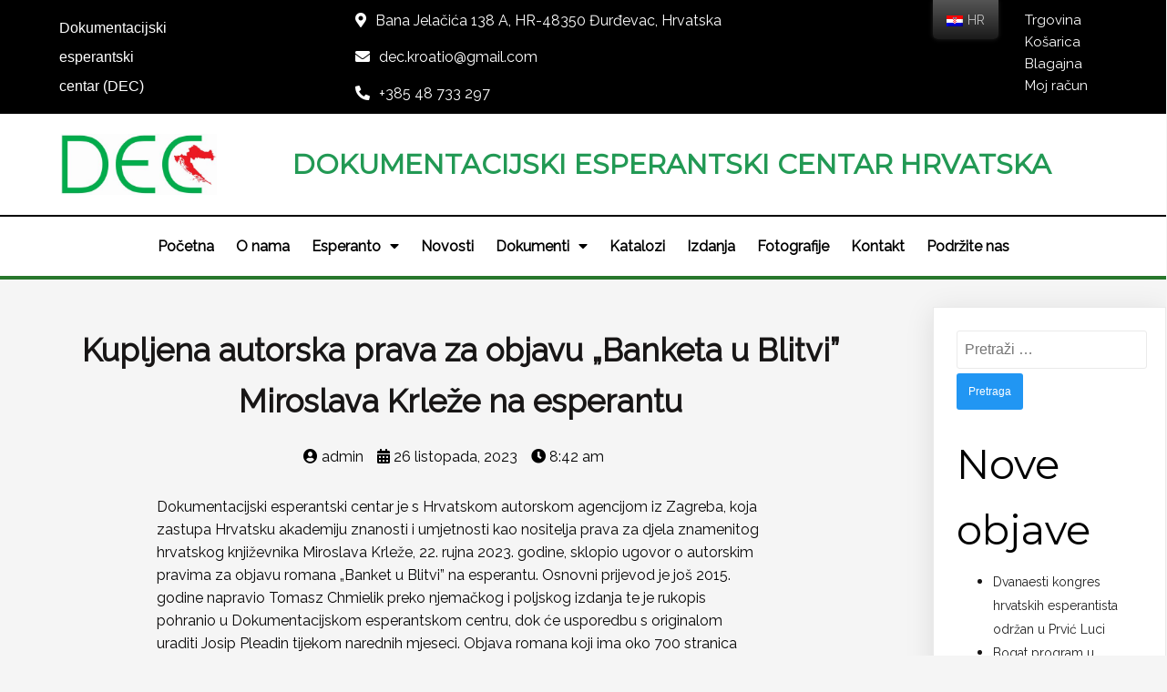

--- FILE ---
content_type: text/html; charset=UTF-8
request_url: http://novo.dec-kroatio.hr/hr/2023/10/26/banket-na-blitvi-krleza/
body_size: 77626
content:
	<!DOCTYPE html>
	<html lang="hr">
	<head>
		<meta charset="UTF-8" />
		<meta name="viewport" content="width=device-width, initial-scale=1">
		<link rel="profile" href="https://gmpg.org/xfn/11">
		<title>Kupljena autorska prava za objavu „Banketa u Blitvi” Miroslava Krleže na esperantu &#8211; DEC &#8211; KROATIO</title>
<meta name='robots' content='max-image-preview:large' />
<link rel='dns-prefetch' href='//s.w.org' />
<link rel="alternate" type="application/rss+xml" title="DEC - KROATIO &raquo; Kanal" href="http://novo.dec-kroatio.hr/hr/feed/" />
<link rel="alternate" type="application/rss+xml" title="DEC - KROATIO &raquo; Kanal komentara" href="http://novo.dec-kroatio.hr/hr/comments/feed/" />
<script>
var pagelayer_ajaxurl = "https://novo.dec-kroatio.hr/wp-admin/admin-ajax.php?";
var pagelayer_global_nonce = "a9cfa22adc";
var pagelayer_server_time = 1768992043;
var pagelayer_is_live = "";
var pagelayer_facebook_id = "";
var pagelayer_settings = {"post_types":["post","page"],"enable_giver":"1","max_width":1170,"tablet_breakpoint":768,"mobile_breakpoint":360,"sidebar":false,"body_font":false,"color":false};
var pagelayer_recaptch_lang = "";
</script><link rel="alternate" type="application/rss+xml" title="DEC - KROATIO &raquo; Kupljena autorska prava za objavu „Banketa u Blitvi” Miroslava Krleže na esperantu Kanal komentara" href="http://novo.dec-kroatio.hr/hr/2023/10/26/banket-na-blitvi-krleza/feed/" />
<style id="popularfx-global-styles" type="text/css">
.entry-content{ max-width: 1170px; margin-left: auto !important; margin-right: auto !important;}
.site-header {background-color:#ffffff!important;}
.site-title a {color:#171717!important;}
.site-title a { font-size: 30 px; }
.site-description {color:#171717 !important;}
.site-description {font-size: 15px;}
.site-footer {background-color:#171717! important;}

</style><link rel="preload" href="https://fonts.googleapis.com/css?family=Raleway%3A400%7CMontserrat%3A400" as="fetch" crossorigin="anonymous"><link rel="dns-prefetch" href="https://fonts.gstatic.com">
<link rel="preconnect" href="https://fonts.gstatic.com" crossorigin="anonymous"><style id="pagelayer-global-styles" type="text/css">
.pagelayer-row-stretch-auto > .pagelayer-row-holder, .pagelayer-row-stretch-full > .pagelayer-row-holder.pagelayer-width-auto{ max-width: 1170px; margin-left: auto; margin-right: auto;}
@media (min-width: 769px){
			.pagelayer-hide-desktop{
				display:none !important;
			}
		}

		@media (max-width: 768px) and (min-width: 361px){
			.pagelayer-hide-tablet{
				display:none !important;
			}
		}

		@media (max-width: 360px){
			.pagelayer-hide-mobile{
				display:none !important;
			}
		}
body.pagelayer-body {font-family:Raleway;font-size:16px;line-height:1.6;color:#0f0c0cf5}
body.pagelayer-body .site-main{background-color:#ffffffff}
body.pagelayer-body p{font-family:Raleway;font-size:16px;line-height:1.6;color:#070606ff}
body.pagelayer-body a{text-decoration-line:none;color:#0c0d0dff}
body.pagelayer-body a:hover{color:#000000ff}
body.pagelayer-body h1{font-family:Montserrat;font-size:60px;color:#050506ff}
body.pagelayer-body h2{font-family:Montserrat;font-size:45px;color:#000000ff}
body.pagelayer-body h3{font-family:Montserrat;font-size:40px;color:#000000ff}
body.pagelayer-body h4{font-family:Montserrat;font-size:35px;color:#060709ff}
body.pagelayer-body h5{font-family:Montserrat;font-size:30px;color:#000000ff}
body.pagelayer-body h6{font-family:Montserrat;font-size:28px;color:#030404ff}
@media (max-width: 768px){
	[class^="pagelayer-offset-"],
	[class*=" pagelayer-offset-"] {
		margin-left: 0;
	}

	.pagelayer-row .pagelayer-col {
		margin-left: 0;
		width: 100%;
	}
	.pagelayer-row.pagelayer-gutters .pagelayer-col {
		margin-bottom: 16px;
	}
	.pagelayer-first-sm {
		order: -1;
	}
	.pagelayer-last-sm {
		order: 1;
	}
	
body.pagelayer-body {font-size:15px}
body.pagelayer-body > header{font-size:16px}
body.pagelayer-body p{font-size:15px}
body.pagelayer-body h1{font-size:45px}
body.pagelayer-body h2{font-size:30px}
body.pagelayer-body h3{font-size:25px}
body.pagelayer-body h4{font-size:22px}
body.pagelayer-body h5{font-size:20px}
body.pagelayer-body h6{font-size:18px}

}
@media (max-width: 360px){
body.pagelayer-body {font-size:15px}
body.pagelayer-body > header{font-size:16px}
body.pagelayer-body p{font-size:15px}
body.pagelayer-body h1{font-size:40px}
body.pagelayer-body h2{font-size:30px}
body.pagelayer-body h3{font-size:25px}
body.pagelayer-body h4{font-size:20px}
body.pagelayer-body h5{font-size:20px}
body.pagelayer-body h6{font-size:18px}
}

</style><script>
window._wpemojiSettings = {"baseUrl":"https:\/\/s.w.org\/images\/core\/emoji\/14.0.0\/72x72\/","ext":".png","svgUrl":"https:\/\/s.w.org\/images\/core\/emoji\/14.0.0\/svg\/","svgExt":".svg","source":{"concatemoji":"http:\/\/novo.dec-kroatio.hr\/wp-includes\/js\/wp-emoji-release.min.js?ver=6.0.11"}};
/*! This file is auto-generated */
!function(e,a,t){var n,r,o,i=a.createElement("canvas"),p=i.getContext&&i.getContext("2d");function s(e,t){var a=String.fromCharCode,e=(p.clearRect(0,0,i.width,i.height),p.fillText(a.apply(this,e),0,0),i.toDataURL());return p.clearRect(0,0,i.width,i.height),p.fillText(a.apply(this,t),0,0),e===i.toDataURL()}function c(e){var t=a.createElement("script");t.src=e,t.defer=t.type="text/javascript",a.getElementsByTagName("head")[0].appendChild(t)}for(o=Array("flag","emoji"),t.supports={everything:!0,everythingExceptFlag:!0},r=0;r<o.length;r++)t.supports[o[r]]=function(e){if(!p||!p.fillText)return!1;switch(p.textBaseline="top",p.font="600 32px Arial",e){case"flag":return s([127987,65039,8205,9895,65039],[127987,65039,8203,9895,65039])?!1:!s([55356,56826,55356,56819],[55356,56826,8203,55356,56819])&&!s([55356,57332,56128,56423,56128,56418,56128,56421,56128,56430,56128,56423,56128,56447],[55356,57332,8203,56128,56423,8203,56128,56418,8203,56128,56421,8203,56128,56430,8203,56128,56423,8203,56128,56447]);case"emoji":return!s([129777,127995,8205,129778,127999],[129777,127995,8203,129778,127999])}return!1}(o[r]),t.supports.everything=t.supports.everything&&t.supports[o[r]],"flag"!==o[r]&&(t.supports.everythingExceptFlag=t.supports.everythingExceptFlag&&t.supports[o[r]]);t.supports.everythingExceptFlag=t.supports.everythingExceptFlag&&!t.supports.flag,t.DOMReady=!1,t.readyCallback=function(){t.DOMReady=!0},t.supports.everything||(n=function(){t.readyCallback()},a.addEventListener?(a.addEventListener("DOMContentLoaded",n,!1),e.addEventListener("load",n,!1)):(e.attachEvent("onload",n),a.attachEvent("onreadystatechange",function(){"complete"===a.readyState&&t.readyCallback()})),(e=t.source||{}).concatemoji?c(e.concatemoji):e.wpemoji&&e.twemoji&&(c(e.twemoji),c(e.wpemoji)))}(window,document,window._wpemojiSettings);
</script>
<style>
img.wp-smiley,
img.emoji {
	display: inline !important;
	border: none !important;
	box-shadow: none !important;
	height: 1em !important;
	width: 1em !important;
	margin: 0 0.07em !important;
	vertical-align: -0.1em !important;
	background: none !important;
	padding: 0 !important;
}
</style>
	<link rel='stylesheet' id='pagelayer-frontend-css'  href='http://novo.dec-kroatio.hr/wp-content/plugins/pagelayer/css/givecss.php?give=pagelayer-frontend.css%2Cnivo-lightbox.css%2Canimate.min.css%2Cowl.carousel.min.css%2Cowl.theme.default.min.css%2Cfont-awesome5.min.css&#038;premium&#038;ver=1.4.8' media='all' />
<link rel='stylesheet' id='wp-block-library-css'  href='http://novo.dec-kroatio.hr/wp-includes/css/dist/block-library/style.min.css?ver=6.0.11' media='all' />
<link rel='stylesheet' id='wc-block-vendors-style-css'  href='http://novo.dec-kroatio.hr/wp-content/plugins/woocommerce/packages/woocommerce-blocks/build/vendors-style.css?ver=4.4.3' media='all' />
<link rel='stylesheet' id='wc-block-style-css'  href='http://novo.dec-kroatio.hr/wp-content/plugins/woocommerce/packages/woocommerce-blocks/build/style.css?ver=4.4.3' media='all' />
<link rel='stylesheet' id='tablepresstable-buildindexcss-css'  href='http://novo.dec-kroatio.hr/wp-content/plugins/tablepress/blocks/table/build/index.css?ver=6.0.11' media='all' />
<style id='global-styles-inline-css'>
body{--wp--preset--color--black: #000000;--wp--preset--color--cyan-bluish-gray: #abb8c3;--wp--preset--color--white: #ffffff;--wp--preset--color--pale-pink: #f78da7;--wp--preset--color--vivid-red: #cf2e2e;--wp--preset--color--luminous-vivid-orange: #ff6900;--wp--preset--color--luminous-vivid-amber: #fcb900;--wp--preset--color--light-green-cyan: #7bdcb5;--wp--preset--color--vivid-green-cyan: #00d084;--wp--preset--color--pale-cyan-blue: #8ed1fc;--wp--preset--color--vivid-cyan-blue: #0693e3;--wp--preset--color--vivid-purple: #9b51e0;--wp--preset--gradient--vivid-cyan-blue-to-vivid-purple: linear-gradient(135deg,rgba(6,147,227,1) 0%,rgb(155,81,224) 100%);--wp--preset--gradient--light-green-cyan-to-vivid-green-cyan: linear-gradient(135deg,rgb(122,220,180) 0%,rgb(0,208,130) 100%);--wp--preset--gradient--luminous-vivid-amber-to-luminous-vivid-orange: linear-gradient(135deg,rgba(252,185,0,1) 0%,rgba(255,105,0,1) 100%);--wp--preset--gradient--luminous-vivid-orange-to-vivid-red: linear-gradient(135deg,rgba(255,105,0,1) 0%,rgb(207,46,46) 100%);--wp--preset--gradient--very-light-gray-to-cyan-bluish-gray: linear-gradient(135deg,rgb(238,238,238) 0%,rgb(169,184,195) 100%);--wp--preset--gradient--cool-to-warm-spectrum: linear-gradient(135deg,rgb(74,234,220) 0%,rgb(151,120,209) 20%,rgb(207,42,186) 40%,rgb(238,44,130) 60%,rgb(251,105,98) 80%,rgb(254,248,76) 100%);--wp--preset--gradient--blush-light-purple: linear-gradient(135deg,rgb(255,206,236) 0%,rgb(152,150,240) 100%);--wp--preset--gradient--blush-bordeaux: linear-gradient(135deg,rgb(254,205,165) 0%,rgb(254,45,45) 50%,rgb(107,0,62) 100%);--wp--preset--gradient--luminous-dusk: linear-gradient(135deg,rgb(255,203,112) 0%,rgb(199,81,192) 50%,rgb(65,88,208) 100%);--wp--preset--gradient--pale-ocean: linear-gradient(135deg,rgb(255,245,203) 0%,rgb(182,227,212) 50%,rgb(51,167,181) 100%);--wp--preset--gradient--electric-grass: linear-gradient(135deg,rgb(202,248,128) 0%,rgb(113,206,126) 100%);--wp--preset--gradient--midnight: linear-gradient(135deg,rgb(2,3,129) 0%,rgb(40,116,252) 100%);--wp--preset--duotone--dark-grayscale: url('#wp-duotone-dark-grayscale');--wp--preset--duotone--grayscale: url('#wp-duotone-grayscale');--wp--preset--duotone--purple-yellow: url('#wp-duotone-purple-yellow');--wp--preset--duotone--blue-red: url('#wp-duotone-blue-red');--wp--preset--duotone--midnight: url('#wp-duotone-midnight');--wp--preset--duotone--magenta-yellow: url('#wp-duotone-magenta-yellow');--wp--preset--duotone--purple-green: url('#wp-duotone-purple-green');--wp--preset--duotone--blue-orange: url('#wp-duotone-blue-orange');--wp--preset--font-size--small: 13px;--wp--preset--font-size--medium: 20px;--wp--preset--font-size--large: 36px;--wp--preset--font-size--x-large: 42px;}.has-black-color{color: var(--wp--preset--color--black) !important;}.has-cyan-bluish-gray-color{color: var(--wp--preset--color--cyan-bluish-gray) !important;}.has-white-color{color: var(--wp--preset--color--white) !important;}.has-pale-pink-color{color: var(--wp--preset--color--pale-pink) !important;}.has-vivid-red-color{color: var(--wp--preset--color--vivid-red) !important;}.has-luminous-vivid-orange-color{color: var(--wp--preset--color--luminous-vivid-orange) !important;}.has-luminous-vivid-amber-color{color: var(--wp--preset--color--luminous-vivid-amber) !important;}.has-light-green-cyan-color{color: var(--wp--preset--color--light-green-cyan) !important;}.has-vivid-green-cyan-color{color: var(--wp--preset--color--vivid-green-cyan) !important;}.has-pale-cyan-blue-color{color: var(--wp--preset--color--pale-cyan-blue) !important;}.has-vivid-cyan-blue-color{color: var(--wp--preset--color--vivid-cyan-blue) !important;}.has-vivid-purple-color{color: var(--wp--preset--color--vivid-purple) !important;}.has-black-background-color{background-color: var(--wp--preset--color--black) !important;}.has-cyan-bluish-gray-background-color{background-color: var(--wp--preset--color--cyan-bluish-gray) !important;}.has-white-background-color{background-color: var(--wp--preset--color--white) !important;}.has-pale-pink-background-color{background-color: var(--wp--preset--color--pale-pink) !important;}.has-vivid-red-background-color{background-color: var(--wp--preset--color--vivid-red) !important;}.has-luminous-vivid-orange-background-color{background-color: var(--wp--preset--color--luminous-vivid-orange) !important;}.has-luminous-vivid-amber-background-color{background-color: var(--wp--preset--color--luminous-vivid-amber) !important;}.has-light-green-cyan-background-color{background-color: var(--wp--preset--color--light-green-cyan) !important;}.has-vivid-green-cyan-background-color{background-color: var(--wp--preset--color--vivid-green-cyan) !important;}.has-pale-cyan-blue-background-color{background-color: var(--wp--preset--color--pale-cyan-blue) !important;}.has-vivid-cyan-blue-background-color{background-color: var(--wp--preset--color--vivid-cyan-blue) !important;}.has-vivid-purple-background-color{background-color: var(--wp--preset--color--vivid-purple) !important;}.has-black-border-color{border-color: var(--wp--preset--color--black) !important;}.has-cyan-bluish-gray-border-color{border-color: var(--wp--preset--color--cyan-bluish-gray) !important;}.has-white-border-color{border-color: var(--wp--preset--color--white) !important;}.has-pale-pink-border-color{border-color: var(--wp--preset--color--pale-pink) !important;}.has-vivid-red-border-color{border-color: var(--wp--preset--color--vivid-red) !important;}.has-luminous-vivid-orange-border-color{border-color: var(--wp--preset--color--luminous-vivid-orange) !important;}.has-luminous-vivid-amber-border-color{border-color: var(--wp--preset--color--luminous-vivid-amber) !important;}.has-light-green-cyan-border-color{border-color: var(--wp--preset--color--light-green-cyan) !important;}.has-vivid-green-cyan-border-color{border-color: var(--wp--preset--color--vivid-green-cyan) !important;}.has-pale-cyan-blue-border-color{border-color: var(--wp--preset--color--pale-cyan-blue) !important;}.has-vivid-cyan-blue-border-color{border-color: var(--wp--preset--color--vivid-cyan-blue) !important;}.has-vivid-purple-border-color{border-color: var(--wp--preset--color--vivid-purple) !important;}.has-vivid-cyan-blue-to-vivid-purple-gradient-background{background: var(--wp--preset--gradient--vivid-cyan-blue-to-vivid-purple) !important;}.has-light-green-cyan-to-vivid-green-cyan-gradient-background{background: var(--wp--preset--gradient--light-green-cyan-to-vivid-green-cyan) !important;}.has-luminous-vivid-amber-to-luminous-vivid-orange-gradient-background{background: var(--wp--preset--gradient--luminous-vivid-amber-to-luminous-vivid-orange) !important;}.has-luminous-vivid-orange-to-vivid-red-gradient-background{background: var(--wp--preset--gradient--luminous-vivid-orange-to-vivid-red) !important;}.has-very-light-gray-to-cyan-bluish-gray-gradient-background{background: var(--wp--preset--gradient--very-light-gray-to-cyan-bluish-gray) !important;}.has-cool-to-warm-spectrum-gradient-background{background: var(--wp--preset--gradient--cool-to-warm-spectrum) !important;}.has-blush-light-purple-gradient-background{background: var(--wp--preset--gradient--blush-light-purple) !important;}.has-blush-bordeaux-gradient-background{background: var(--wp--preset--gradient--blush-bordeaux) !important;}.has-luminous-dusk-gradient-background{background: var(--wp--preset--gradient--luminous-dusk) !important;}.has-pale-ocean-gradient-background{background: var(--wp--preset--gradient--pale-ocean) !important;}.has-electric-grass-gradient-background{background: var(--wp--preset--gradient--electric-grass) !important;}.has-midnight-gradient-background{background: var(--wp--preset--gradient--midnight) !important;}.has-small-font-size{font-size: var(--wp--preset--font-size--small) !important;}.has-medium-font-size{font-size: var(--wp--preset--font-size--medium) !important;}.has-large-font-size{font-size: var(--wp--preset--font-size--large) !important;}.has-x-large-font-size{font-size: var(--wp--preset--font-size--x-large) !important;}
</style>
<link rel='stylesheet' id='contact-form-7-css'  href='http://novo.dec-kroatio.hr/wp-content/plugins/contact-form-7/includes/css/styles.css?ver=5.7.2' media='all' />
<link rel='stylesheet' id='photoblocks-css'  href='http://novo.dec-kroatio.hr/wp-content/plugins/photoblocks-grid-gallery/public/css/photoblocks-public.css?ver=1.2.3' media='all' />
<link rel='stylesheet' id='woocommerce-layout-css'  href='http://novo.dec-kroatio.hr/wp-content/plugins/woocommerce/assets/css/woocommerce-layout.css?ver=5.1.0' media='all' />
<link rel='stylesheet' id='woocommerce-smallscreen-css'  href='http://novo.dec-kroatio.hr/wp-content/plugins/woocommerce/assets/css/woocommerce-smallscreen.css?ver=5.1.0' media='only screen and (max-width: 768px)' />
<link rel='stylesheet' id='woocommerce-general-css'  href='http://novo.dec-kroatio.hr/wp-content/plugins/woocommerce/assets/css/woocommerce.css?ver=5.1.0' media='all' />
<style id='woocommerce-inline-inline-css'>
.woocommerce form .form-row .required { visibility: visible; }
</style>
<link rel='stylesheet' id='trp-floater-language-switcher-style-css'  href='http://novo.dec-kroatio.hr/wp-content/plugins/translatepress-multilingual/assets/css/trp-floater-language-switcher.css?ver=1.9.8' media='all' />
<link rel='stylesheet' id='trp-language-switcher-style-css'  href='http://novo.dec-kroatio.hr/wp-content/plugins/translatepress-multilingual/assets/css/trp-language-switcher.css?ver=1.9.8' media='all' />
<link rel='stylesheet' id='popularfx-style-css'  href='http://novo.dec-kroatio.hr/wp-content/themes/popularfx/style.css?ver=1.2.0' media='all' />
<style id='popularfx-style-inline-css'>
.popularfx-body.woocommerce-page main{
padding: 15px;
}

aside {
width: 20%;
float: right;
}

main, .pagelayer-content{
width: 79%;
display: inline-block;
}

</style>
<link rel='stylesheet' id='tablepress-default-css'  href='http://novo.dec-kroatio.hr/wp-content/plugins/tablepress/css/build/default.css?ver=2.3.2' media='all' />
<link rel='stylesheet' id='pagelayer-google-font-header-css'  href='https://fonts.googleapis.com/css?family=Raleway%3A400%7CMontserrat%3A400&#038;ver=1.4.8' media='all' />
<script src='http://novo.dec-kroatio.hr/wp-includes/js/jquery/jquery.min.js?ver=3.6.0' id='jquery-core-js'></script>
<script src='http://novo.dec-kroatio.hr/wp-includes/js/jquery/jquery-migrate.min.js?ver=3.3.2' id='jquery-migrate-js'></script>
<script src='http://novo.dec-kroatio.hr/wp-content/plugins/pagelayer/js/givejs.php?give=pagelayer-frontend.js%2Cnivo-lightbox.min.js%2Cwow.min.js%2Cjquery-numerator.js%2CsimpleParallax.min.js%2Cowl.carousel.min.js&#038;premium&#038;ver=1.4.8' id='pagelayer-frontend-js'></script>
<script src='http://novo.dec-kroatio.hr/wp-content/plugins/photoblocks-grid-gallery/public/js/anime.min.js?ver=1.2.3' id='anime-js'></script>
<script src='http://novo.dec-kroatio.hr/wp-content/plugins/photoblocks-grid-gallery/public/js/packery.pkgd.js?ver=6.0.11' id='packery-js'></script>
<script src='http://novo.dec-kroatio.hr/wp-content/plugins/photoblocks-grid-gallery/public/js/photoblocks.public.js?ver=1.2.3' id='photoblocks-js'></script>
<script src='http://novo.dec-kroatio.hr/wp-content/plugins/translatepress-multilingual/assets/js/trp-frontend-compatibility.js?ver=1.9.8' id='trp-frontend-compatibility-js'></script>
<link rel="https://api.w.org/" href="http://novo.dec-kroatio.hr/hr/wp-json/" /><link rel="alternate" type="application/json" href="http://novo.dec-kroatio.hr/hr/wp-json/wp/v2/posts/1115" /><link rel="EditURI" type="application/rsd+xml" title="RSD" href="https://novo.dec-kroatio.hr/xmlrpc.php?rsd" />
<link rel="wlwmanifest" type="application/wlwmanifest+xml" href="http://novo.dec-kroatio.hr/wp-includes/wlwmanifest.xml" /> 
<meta name="generator" content="WordPress 6.0.11" />
<meta name="generator" content="WooCommerce 5.1.0" />
<link rel="canonical" href="http://novo.dec-kroatio.hr/hr/2023/10/26/banket-na-blitvi-krleza/" />
<link rel='shortlink' href='http://novo.dec-kroatio.hr/hr/?p=1115' />
<link rel="alternate" type="application/json+oembed" href="http://novo.dec-kroatio.hr/hr/wp-json/oembed/1.0/embed?url=http%3A%2F%2Fnovo.dec-kroatio.hr%2Fhr%2F2023%2F10%2F26%2Fbanket-na-blitvi-krleza%2F" />
<link rel="alternate" type="text/xml+oembed" href="http://novo.dec-kroatio.hr/hr/wp-json/oembed/1.0/embed?url=http%3A%2F%2Fnovo.dec-kroatio.hr%2Fhr%2F2023%2F10%2F26%2Fbanket-na-blitvi-krleza%2F&#038;format=xml" />
<link rel="alternate" hreflang="hr" href="http://novo.dec-kroatio.hr/hr/2023/10/26/banket-na-blitvi-krleza/"/>
<link rel="alternate" hreflang="eo" href="http://novo.dec-kroatio.hr/eo/2023/10/26/banket-na-blitvi-krleza/"/>
<link rel="pingback" href="http://novo.dec-kroatio.hr/xmlrpc.php">	<noscript><style>.woocommerce-product-gallery{ opacity: 1 !important; }</style></noscript>
	<style>.recentcomments a{display:inline !important;padding:0 !important;margin:0 !important;}</style>		<style id="wp-custom-css">
			.breadcrumbs {
display: none;
}		</style>
			</head>

	<body class="post-template-default single single-post postid-1115 single-format-standard wp-custom-logo theme-popularfx woocommerce-no-js translatepress-hr popularfx-body woocommerce-active pagelayer-body">
	<svg xmlns="http://www.w3.org/2000/svg" viewBox="0 0 0 0" width="0" height="0" focusable="false" role="none" style="visibility: hidden; position: absolute; left: -9999px; overflow: hidden;" ><defs><filter id="wp-duotone-dark-grayscale"><feColorMatrix color-interpolation-filters="sRGB" type="matrix" values=" .299 .587 .114 0 0 .299 .587 .114 0 0 .299 .587 .114 0 0 .299 .587 .114 0 0 " /><feComponentTransfer color-interpolation-filters="sRGB" ><feFuncR type="table" tableValues="0 0.49803921568627" /><feFuncG type="table" tableValues="0 0.49803921568627" /><feFuncB type="table" tableValues="0 0.49803921568627" /><feFuncA type="table" tableValues="1 1" /></feComponentTransfer><feComposite in2="SourceGraphic" operator="in" /></filter></defs></svg><svg xmlns="http://www.w3.org/2000/svg" viewBox="0 0 0 0" width="0" height="0" focusable="false" role="none" style="visibility: hidden; position: absolute; left: -9999px; overflow: hidden;" ><defs><filter id="wp-duotone-grayscale"><feColorMatrix color-interpolation-filters="sRGB" type="matrix" values=" .299 .587 .114 0 0 .299 .587 .114 0 0 .299 .587 .114 0 0 .299 .587 .114 0 0 " /><feComponentTransfer color-interpolation-filters="sRGB" ><feFuncR type="table" tableValues="0 1" /><feFuncG type="table" tableValues="0 1" /><feFuncB type="table" tableValues="0 1" /><feFuncA type="table" tableValues="1 1" /></feComponentTransfer><feComposite in2="SourceGraphic" operator="in" /></filter></defs></svg><svg xmlns="http://www.w3.org/2000/svg" viewBox="0 0 0 0" width="0" height="0" focusable="false" role="none" style="visibility: hidden; position: absolute; left: -9999px; overflow: hidden;" ><defs><filter id="wp-duotone-purple-yellow"><feColorMatrix color-interpolation-filters="sRGB" type="matrix" values=" .299 .587 .114 0 0 .299 .587 .114 0 0 .299 .587 .114 0 0 .299 .587 .114 0 0 " /><feComponentTransfer color-interpolation-filters="sRGB" ><feFuncR type="table" tableValues="0.54901960784314 0.98823529411765" /><feFuncG type="table" tableValues="0 1" /><feFuncB type="table" tableValues="0.71764705882353 0.25490196078431" /><feFuncA type="table" tableValues="1 1" /></feComponentTransfer><feComposite in2="SourceGraphic" operator="in" /></filter></defs></svg><svg xmlns="http://www.w3.org/2000/svg" viewBox="0 0 0 0" width="0" height="0" focusable="false" role="none" style="visibility: hidden; position: absolute; left: -9999px; overflow: hidden;" ><defs><filter id="wp-duotone-blue-red"><feColorMatrix color-interpolation-filters="sRGB" type="matrix" values=" .299 .587 .114 0 0 .299 .587 .114 0 0 .299 .587 .114 0 0 .299 .587 .114 0 0 " /><feComponentTransfer color-interpolation-filters="sRGB" ><feFuncR type="table" tableValues="0 1" /><feFuncG type="table" tableValues="0 0.27843137254902" /><feFuncB type="table" tableValues="0.5921568627451 0.27843137254902" /><feFuncA type="table" tableValues="1 1" /></feComponentTransfer><feComposite in2="SourceGraphic" operator="in" /></filter></defs></svg><svg xmlns="http://www.w3.org/2000/svg" viewBox="0 0 0 0" width="0" height="0" focusable="false" role="none" style="visibility: hidden; position: absolute; left: -9999px; overflow: hidden;" ><defs><filter id="wp-duotone-midnight"><feColorMatrix color-interpolation-filters="sRGB" type="matrix" values=" .299 .587 .114 0 0 .299 .587 .114 0 0 .299 .587 .114 0 0 .299 .587 .114 0 0 " /><feComponentTransfer color-interpolation-filters="sRGB" ><feFuncR type="table" tableValues="0 0" /><feFuncG type="table" tableValues="0 0.64705882352941" /><feFuncB type="table" tableValues="0 1" /><feFuncA type="table" tableValues="1 1" /></feComponentTransfer><feComposite in2="SourceGraphic" operator="in" /></filter></defs></svg><svg xmlns="http://www.w3.org/2000/svg" viewBox="0 0 0 0" width="0" height="0" focusable="false" role="none" style="visibility: hidden; position: absolute; left: -9999px; overflow: hidden;" ><defs><filter id="wp-duotone-magenta-yellow"><feColorMatrix color-interpolation-filters="sRGB" type="matrix" values=" .299 .587 .114 0 0 .299 .587 .114 0 0 .299 .587 .114 0 0 .299 .587 .114 0 0 " /><feComponentTransfer color-interpolation-filters="sRGB" ><feFuncR type="table" tableValues="0.78039215686275 1" /><feFuncG type="table" tableValues="0 0.94901960784314" /><feFuncB type="table" tableValues="0.35294117647059 0.47058823529412" /><feFuncA type="table" tableValues="1 1" /></feComponentTransfer><feComposite in2="SourceGraphic" operator="in" /></filter></defs></svg><svg xmlns="http://www.w3.org/2000/svg" viewBox="0 0 0 0" width="0" height="0" focusable="false" role="none" style="visibility: hidden; position: absolute; left: -9999px; overflow: hidden;" ><defs><filter id="wp-duotone-purple-green"><feColorMatrix color-interpolation-filters="sRGB" type="matrix" values=" .299 .587 .114 0 0 .299 .587 .114 0 0 .299 .587 .114 0 0 .299 .587 .114 0 0 " /><feComponentTransfer color-interpolation-filters="sRGB" ><feFuncR type="table" tableValues="0.65098039215686 0.40392156862745" /><feFuncG type="table" tableValues="0 1" /><feFuncB type="table" tableValues="0.44705882352941 0.4" /><feFuncA type="table" tableValues="1 1" /></feComponentTransfer><feComposite in2="SourceGraphic" operator="in" /></filter></defs></svg><svg xmlns="http://www.w3.org/2000/svg" viewBox="0 0 0 0" width="0" height="0" focusable="false" role="none" style="visibility: hidden; position: absolute; left: -9999px; overflow: hidden;" ><defs><filter id="wp-duotone-blue-orange"><feColorMatrix color-interpolation-filters="sRGB" type="matrix" values=" .299 .587 .114 0 0 .299 .587 .114 0 0 .299 .587 .114 0 0 .299 .587 .114 0 0 " /><feComponentTransfer color-interpolation-filters="sRGB" ><feFuncR type="table" tableValues="0.098039215686275 1" /><feFuncG type="table" tableValues="0 0.66274509803922" /><feFuncB type="table" tableValues="0.84705882352941 0.41960784313725" /><feFuncA type="table" tableValues="1 1" /></feComponentTransfer><feComposite in2="SourceGraphic" operator="in" /></filter></defs></svg>	
	<header class="pagelayer-header"><div pagelayer-id="7n76653" class="p-7n76653 pagelayer-row pagelayer-row-stretch-auto pagelayer-height-default pagelayer-hide-tablet pagelayer-hide-mobile">
<style pagelayer-style-id="7n76653">.p-7n76653 .pagelayer-col-holder{padding: 10px}
.p-7n76653>.pagelayer-row-holder .pagelayer-col{align-content: default}
.p-7n76653 .pagelayer-background-overlay{-webkit-transition: all 400ms !important; transition: all 400ms !important}
.p-7n76653 .pagelayer-svg-top .pagelayer-shape-fill{fill:#fff}
.p-7n76653 .pagelayer-row-svg .pagelayer-svg-top{width:100%;height:100px}
.p-7n76653 .pagelayer-svg-bottom .pagelayer-shape-fill{fill:#fff}
.p-7n76653 .pagelayer-row-svg .pagelayer-svg-bottom{width:100%;height:100px}
.p-7n76653{background: #000000}
</style>
			
			
			
			
			<div class="pagelayer-row-holder pagelayer-row pagelayer-auto pagelayer-width-auto"><div pagelayer-id="bpv6735" class="p-bpv6735 pagelayer-col pagelayer-col-3">
<style pagelayer-style-id="bpv6735">.p-bpv6735{align-content: center !important}
.p-bpv6735 .pagelayer-col-holder > div:not(:last-child){margin-bottom: 15px}
.p-bpv6735 .pagelayer-background-overlay{-webkit-transition: all 400ms !important; transition: all 400ms !important}
</style>
				
				
				
				<div class="pagelayer-col-holder"><div pagelayer-id="gfx5481" class="p-gfx5481 pagelayer-text">
<div class="pagelayer-text-holder"><p style="text-align: left;"><span style="text-align: center; color: rgb(255, 255, 255); font-family: Arial, Helvetica, sans-serif;"><span style="font-size: 16px; line-height: 2;">Dokumentacijski&nbsp;</span></span></p><p style="text-align: left;"><span style="text-align: center; color: rgb(255, 255, 255); font-family: Arial, Helvetica, sans-serif;"><span style="font-size: 16px; line-height: 2;">esperantski&nbsp;</span></span></p><p style="text-align: left;"><span style="text-align: center; color: rgb(255, 255, 255); font-family: Arial, Helvetica, sans-serif;"><span style="font-size: 16px; line-height: 2;">centar (DEC)</span></span></p></div></div></div></div><div pagelayer-id="ybh9744" class="p-ybh9744 pagelayer-col pagelayer-col-4">
<style pagelayer-style-id="ybh9744">.p-ybh9744 .pagelayer-col-holder > div:not(:last-child){margin-bottom: 15px}
.p-ybh9744 .pagelayer-background-overlay{-webkit-transition: all 400ms !important; transition: all 400ms !important}
</style>
				
				
				
				<div class="pagelayer-col-holder"><div pagelayer-id="rkq7261" class="p-rkq7261 pagelayer-address">
<style pagelayer-style-id="rkq7261">.p-rkq7261 .pagelayer-address *, .p-rkq7261 .pagelayer-address{color:#ffffff;font-family: ; font-size: px !important; font-style:  !important; font-weight:  !important; font-variant:  !important; text-decoration-line:  !important; text-decoration-style: Solid !important; line-height: em !important; text-transform:  !important; letter-spacing: px !important; word-spacing: px !important}
.p-rkq7261 .pagelayer-address-icon{margin-right: 10px}
.p-rkq7261 .pagelayer-address-icon i{color:#ffffff}
</style><div class="pagelayer-address-holder">
			<span class="pagelayer-address-icon"><i class="fas fa-map-marker-alt"></i></span>
			<span class="pagelayer-address">Bana Jelačića 138 A, HR-48350 Đurđevac, Hrvatska</span>
		</div></div><div pagelayer-id="3x9944" class="p-3x9944 pagelayer-email">
<style pagelayer-style-id="3x9944">.p-3x9944 .pagelayer-email *, .p-3x9944 .pagelayer-email{color:#ffffff;font-family: ; font-size: px !important; font-style:  !important; font-weight:  !important; font-variant:  !important; text-decoration-line:  !important; text-decoration-style: Solid !important; line-height: em !important; text-transform:  !important; letter-spacing: px !important; word-spacing: px !important}
.p-3x9944 .pagelayer-email-icon{margin-right: 10px}
.p-3x9944 .pagelayer-email-icon i{color:#ffffff}
</style><div class="pagelayer-email-holder">
			<span class="pagelayer-email-icon"><i class="fas fa-envelope"></i></span>
			<span class="pagelayer-email">dec.kroatio@gmail.com</span>
				</div>
			
			</div><div pagelayer-id="hpp3355" class="p-hpp3355 pagelayer-phone">
<style pagelayer-style-id="hpp3355">.p-hpp3355 .pagelayer-phone *, .p-hpp3355 .pagelayer-phone{color:#ffffff}
.p-hpp3355 .pagelayer-phone-icon{margin-right: 10px}
.p-hpp3355 .pagelayer-phone-icon i{color:#ffffff}
</style><div class="pagelayer-phone-holder">
			<span class="pagelayer-phone-icon"><i class="fas fa-phone-alt"></i></span>
			
				<span class="pagelayer-phone">+385 48 733 297</span>
			
			</div></div></div></div><div pagelayer-id="cwn7027" class="p-cwn7027 pagelayer-col pagelayer-col-4">
<style pagelayer-style-id="cwn7027">.p-cwn7027 .pagelayer-col-holder > div:not(:last-child){margin-bottom: 15px}
.p-cwn7027 .pagelayer-background-overlay{-webkit-transition: all 400ms !important; transition: all 400ms !important}
[pagelayer-id="cwn7027"]{z-index: 50 !important; position: relative}
</style>
				
				
				
				<div class="pagelayer-col-holder"><div pagelayer-id="5lp5320" class="p-5lp5320 pagelayer-list">
<style pagelayer-style-id="5lp5320">.p-5lp5320 li{list-style-type: none}
.p-5lp5320 .pagelayer-list-item{color:#ffffff}
.p-5lp5320 i{color:#0986c0;font-size: 71px}
.p-5lp5320{margin-top: 0px; margin-right: 0px; margin-bottom: 0px; margin-left: 0px;padding-top: 0px; padding-right: 0px; padding-bottom: 0px; padding-left: 0px;font-size: 15px !important}
[pagelayer-id="5lp5320"]{z-index: 50 !important; position: relative;width:7vw !important;position:relative; left:100%; transform:translateX(-100%);height:auto}
</style><ul class="pagelayer-list-ul pagelayer-list-type-none"><div pagelayer-id="uw11395" class="p-uw11395 pagelayer-list_item">
<li class="pagelayer-list-li">
				<a class="pagelayer-list-url pagelayer-ele-link" href="https://novo.dec-kroatio.hr/hr/trgovina/">
					<span class="pagelayer-list-icon-holder">
						
						<span class="pagelayer-list-item">Trgovina</span>
					</span>
				</a>
			</li></div><div pagelayer-id="3i09265" class="p-3i09265 pagelayer-list_item">
<li class="pagelayer-list-li">
				<a class="pagelayer-list-url pagelayer-ele-link" href="https://novo.dec-kroatio.hr/hr/kosarica/">
					<span class="pagelayer-list-icon-holder">
						
						<span class="pagelayer-list-item">Košarica</span>
					</span>
				</a>
			</li></div><div pagelayer-id="pjl7756" class="p-pjl7756 pagelayer-list_item">
<li class="pagelayer-list-li">
				<a class="pagelayer-list-url pagelayer-ele-link" href="https://novo.dec-kroatio.hr/hr/placanje/">
					<span class="pagelayer-list-icon-holder">
						
						<span class="pagelayer-list-item">Blagajna</span>
					</span>
				</a>
			</li></div><div pagelayer-id="sch7311" class="p-sch7311 pagelayer-list_item">
<li class="pagelayer-list-li">
				<a class="pagelayer-list-url pagelayer-ele-link" href="https://novo.dec-kroatio.hr/hr/moj-racun/">
					<span class="pagelayer-list-icon-holder">
						
						<span class="pagelayer-list-item">Moj račun</span>
					</span>
				</a>
			</li></div></ul></div></div></div></div></div>
<div pagelayer-id="1ba5600" class="p-1ba5600 pagelayer-row pagelayer-row-stretch-auto pagelayer-height-default">
<style pagelayer-style-id="1ba5600">.p-1ba5600 .pagelayer-col-holder{padding: 10px}
.p-1ba5600>.pagelayer-row-holder .pagelayer-col{align-content: default}
.p-1ba5600 .pagelayer-background-overlay{background-color: #ffffff;opacity: 1;-webkit-transition: all 400ms !important; transition: all 400ms !important}
.p-1ba5600 .pagelayer-svg-top .pagelayer-shape-fill{fill:#fff}
.p-1ba5600 .pagelayer-row-svg .pagelayer-svg-top{width:100%;height:100px}
.p-1ba5600 .pagelayer-svg-bottom .pagelayer-shape-fill{fill:#fff}
.p-1ba5600 .pagelayer-row-svg .pagelayer-svg-bottom{width:100%;height:100px}
.p-1ba5600{background: #28772c;padding-top: 10px; padding-right: 0px; padding-bottom: 10px; padding-left: 0px;border-style: solid;border-top-width: 0px; border-right-width: 0px; border-bottom-width: 2px; border-left-width: 0px;border-color: #000000}
</style>
			
			
			
			<div class="pagelayer-background-overlay"></div>
			<div class="pagelayer-row-holder pagelayer-row pagelayer-auto pagelayer-width-auto"><div pagelayer-id="o3q3946" class="p-o3q3946 pagelayer-col pagelayer-col-2">
<style pagelayer-style-id="o3q3946">.p-o3q3946{align-content: center !important}
.p-o3q3946 .pagelayer-col-holder > div:not(:last-child){margin-bottom: 15px}
.p-o3q3946 .pagelayer-background-overlay{-webkit-transition: all 400ms !important; transition: all 400ms !important}
</style>
				
				
				
				<div class="pagelayer-col-holder"><div pagelayer-id="hri5712" class="p-hri5712 pagelayer-wp_title">
<style pagelayer-style-id="hri5712">.p-hri5712 .pagelayer-wp-title-heading{font-family: ; font-size: 35px !important; font-style:  !important; font-weight:  !important; font-variant:  !important; text-decoration-line:  !important; text-decoration-style: Solid !important; line-height: em !important; text-transform:  !important; letter-spacing: px !important; word-spacing: px !important;color:#ffffff;text-align:center}
.p-hri5712 .pagelayer-wp-title-holder{display: none}
.p-hri5712{border-style: solid;border-top-width: 2px; border-right-width: 2px; border-bottom-width: 2px; border-left-width: 2px;border-color: #ffffff}
.p-hri5712 {margin: 0 auto; width:120px;}
</style><div class="pagelayer-wp-title-content">
			<div class="pagelayer-wp-title-section">
				<a href="http://novo.dec-kroatio.hr" class="pagelayer-wp-title-link pagelayer-ele-link">
					<img class="pagelayer-img pagelayer-wp-title-img" src="https://novo.dec-kroatio.hr/wp-content/uploads/2021/04/DEC-logo1.jpg" />
					<div class="pagelayer-wp-title-holder">
						<div class="pagelayer-wp-title-heading">DEC - KROATIO</div>
						
					</div>
				</a>
			</div>			
		<div></div></div></div></div></div><div pagelayer-id="gc42343" class="p-gc42343 pagelayer-col pagelayer-col-10">
<style pagelayer-style-id="gc42343">.p-gc42343{align-content: center !important}
.p-gc42343 .pagelayer-col-holder > div:not(:last-child){margin-bottom: 15px}
.p-gc42343 .pagelayer-background-overlay{-webkit-transition: all 400ms !important; transition: all 400ms !important}
</style>
				
				
				
				<div class="pagelayer-col-holder"><div pagelayer-id="mhh2798" class="p-mhh2798 pagelayer-heading" align="center">
<style pagelayer-style-id="mhh2798">.p-mhh2798{text-align: center}
.p-mhh2798 .pagelayer-heading-holder *{color:#229954}
.p-mhh2798 .pagelayer-heading-holder{color:#229954}
</style><div class="pagelayer-heading-holder"><h5>DOKUMENTACIJSKI ESPERANTSKI CENTAR HRVATSKA</h5></div>
		
			</div></div></div></div></div>
<div pagelayer-id="pir7960" class="p-pir7960 pagelayer-row pagelayer-row-stretch-auto pagelayer-height-default">
<style pagelayer-style-id="pir7960">.p-pir7960 .pagelayer-col-holder{padding: 10px}
.p-pir7960>.pagelayer-row-holder .pagelayer-col{align-content: default}
.p-pir7960 .pagelayer-background-overlay{-webkit-transition: all 400ms !important; transition: all 400ms !important}
.p-pir7960 .pagelayer-svg-top .pagelayer-shape-fill{fill:#fff}
.p-pir7960 .pagelayer-row-svg .pagelayer-svg-top{width:100%;height:100px}
.p-pir7960 .pagelayer-svg-bottom .pagelayer-shape-fill{fill:#fff}
.p-pir7960 .pagelayer-row-svg .pagelayer-svg-bottom{width:100%;height:100px}
.p-pir7960{background: #ffffff;border-style: solid;border-top-width: 0px; border-right-width: 0px; border-bottom-width: 4px; border-left-width: 0px;border-color: #28772c}
</style>
			
			
			
			
			<div class="pagelayer-row-holder pagelayer-row pagelayer-auto pagelayer-width-auto"><div pagelayer-id="giq482" class="p-giq482 pagelayer-col">
<style pagelayer-style-id="giq482">.p-giq482 .pagelayer-col-holder > div:not(:last-child){margin-bottom: 15px}
.p-giq482 .pagelayer-background-overlay{-webkit-transition: all 400ms !important; transition: all 400ms !important}
</style>
				
				
				
				<div class="pagelayer-col-holder"><div pagelayer-id="31w1208" class="p-31w1208 pagelayer-wp_menu">
<style pagelayer-style-id="31w1208">.p-31w1208 ul{text-align:center}
.p-31w1208 .pagelayer-wp-menu-container li{list-style: none}
.p-31w1208 .pagelayer-wp_menu-ul>li a:first-child{color: #000000}
.p-31w1208 .pagelayer-wp_menu-ul>li>a:hover{color: #000000}
.p-31w1208 .pagelayer-wp_menu-ul>li.active-sub-menu>a:hover{color: #000000}
.p-31w1208 .pagelayer-menu-hover-background .pagelayer-wp_menu-ul>li:hover{background-color:  }
.p-31w1208 .pagelayer-wp_menu-ul>li>a:hover:before{background-color:  ;border-color:}
.p-31w1208 .pagelayer-wp_menu-ul>li>a:hover:after{background-color:  ;border-color:}
.p-31w1208 .pagelayer-wp_menu-ul>li.active-sub-menu{background-color:  }
.p-31w1208 .pagelayer-wp_menu-ul>li.current-menu-item>a{color: #000000}
.p-31w1208 .pagelayer-wp_menu-ul>li.current-menu-item{background-color:  }
.p-31w1208 .pagelayer-wp-menu-container ul li a{font-family:  !important; font-size: px !important; font-style:  !important; font-weight:  !important; font-variant:  !important; text-decoration-line:  !important; text-decoration-style: Solid !important; line-height: em !important; text-transform:  !important; letter-spacing: px !important; word-spacing: px !important}
.p-31w1208 .pagelayer-heading-holder{font-family:  !important; font-size: px !important; font-style:  !important; font-weight:  !important; font-variant:  !important; text-decoration-line:  !important; text-decoration-style: Solid !important; line-height: em !important; text-transform:  !important; letter-spacing: px !important; word-spacing: px !important}
.p-31w1208 .pagelayer-wp_menu-ul>li a{padding-left: 10px;padding-right: 10px}
@media (max-width: 768px) and (min-width: 361px){.p-31w1208 .pagelayer-wp_menu-ul>li a{padding-left: 5px;padding-right: 5px}}
@media (max-width: 360px){.p-31w1208 .pagelayer-wp_menu-ul>li a{padding-left: 5px;padding-right: 5px}}
.p-31w1208 .pagelayer-wp_menu-ul>li>a{padding-top: 10px;padding-bottom	: 10px}
@media (max-width: 768px) and (min-width: 361px){.p-31w1208 .pagelayer-wp_menu-ul>li>a{padding-top: 10px;padding-bottom	: 10px}}
@media (max-width: 360px){.p-31w1208 .pagelayer-wp_menu-ul>li>a{padding-top: 10px;padding-bottom	: 10px}}
.p-31w1208 li > ul a{justify-content:left}
.p-31w1208 .pagelayer-menu-type-horizontal .sub-menu{left:0px}
.p-31w1208 .pagelayer-menu-type-horizontal .sub-menu .sub-menu{left:unset;left:100% !important;top:0px}
.p-31w1208 .pagelayer-wp-menu-container ul.sub-menu>li a{color: #ffffff}
.p-31w1208 .pagelayer-wp-menu-container ul.sub-menu{background-color: #3e8ef7}
.p-31w1208 .pagelayer-wp-menu-container ul.sub-menu li a{padding-left: 10px;padding-right: 10px;padding-top: 10px;padding-bottom	: 10px}
.p-31w1208 .pagelayer-wp-menu-container .sub-menu a{margin-left: 10px}
.p-31w1208 .pagelayer-wp-menu-container .sub-menu .sub-menu a{margin-left: calc(2 * 10px)}
.p-31w1208 .pagelayer-primary-menu-bar{text-align:center}
@media (max-width: 768px) and (min-width: 361px){.p-31w1208 .pagelayer-primary-menu-bar{text-align:right}}
@media (max-width: 360px){.p-31w1208 .pagelayer-primary-menu-bar{text-align:right}}
.p-31w1208 .pagelayer-primary-menu-bar i{color:#fcfdfd;background-color:#28772c;font-size:30px}
@media (max-width: 768px) and (min-width: 361px){.p-31w1208 .pagelayer-menu-type-dropdown .pagelayer-wp_menu-ul > li > a{justify-content: center}}
@media (max-width: 360px){.p-31w1208 .pagelayer-menu-type-dropdown .pagelayer-wp_menu-ul > li > a{justify-content: center}}
.p-31w1208 .pagelayer-menu-type-dropdown{width:30%;background-color:#ffffff}
@media (max-width: 768px) and (min-width: 361px){.p-31w1208 .pagelayer-menu-type-dropdown{width:50%}}
@media (max-width: 360px){.p-31w1208 .pagelayer-menu-type-dropdown{width:70%}}
.p-31w1208 .pagelayer-menu-type-dropdown .pagelayer-wp_menu-ul{width:100%;top: 8%; transform: translateY(-8%)}
.p-31w1208 .pagelayer-wp_menu-close i{font-size:25px;padding:8px;color:rgba(255,255,255,0.41);background-color:rgba(0,0,0,0.21);-webkit-transition: all 600ms !important; transition: all 600ms !important}
.p-31w1208 .pagelayer-wp_menu-close i:hover{color:#ffffff;background-color:#000000}
</style><div class="pagelayer-wp-menu-holder" data-layout="horizontal" data-submenu_ind="caret-down" data-drop_breakpoint="tablet">
			<div class="pagelayer-primary-menu-bar"><i class="fas fa-bars"></i></div>
			<div class="pagelayer-wp-menu-container pagelayer-menu-type-horizontal pagelayer-menu-hover- slide pagelayer-wp_menu-right" data-align="center">
				<div class="pagelayer-wp_menu-close"><i class="fas fa-times"></i></div>
				<div class="menu-epm-header-menu-container"><ul id="2" class="pagelayer-wp_menu-ul"><li id="menu-item-331" class="menu-item menu-item-type-post_type menu-item-object-page menu-item-home menu-item-331"><a href="http://novo.dec-kroatio.hr/hr/">Početna</a></li>
<li id="menu-item-41" class="menu-item menu-item-type-post_type menu-item-object-page menu-item-41"><a href="http://novo.dec-kroatio.hr/hr/o-nama/">O nama</a></li>
<li id="menu-item-223" class="menu-item menu-item-type-post_type menu-item-object-page menu-item-has-children menu-item-223"><a href="http://novo.dec-kroatio.hr/hr/esperanto/">Esperanto</a>
<ul class="sub-menu">
	<li id="menu-item-240" class="menu-item menu-item-type-post_type menu-item-object-page menu-item-240"><a href="http://novo.dec-kroatio.hr/hr/esperanto_clone/">Esperantska obilježja u Hrvatskoj</a></li>
	<li id="menu-item-654" class="menu-item menu-item-type-custom menu-item-object-custom menu-item-654"><a href="https://novo.dec-kroatio.hr/wp-content/uploads/2022/10/Esperanto-u-novinama-Slobodna-Dalmacija.pdf">Esperanto u novinama &#8211; Slobodna Dalmacija</a></li>
	<li id="menu-item-655" class="menu-item menu-item-type-custom menu-item-object-custom menu-item-655"><a href="https://novo.dec-kroatio.hr/wp-content/uploads/2022/10/Esperanto-u-novinama-Novo-doba-i-Jadranski-dnevnik-Split.pdf">Esperanto u novinama &#8211; Novo doba i Jadranski dnevnik Split</a></li>
	<li id="menu-item-660" class="menu-item menu-item-type-custom menu-item-object-custom menu-item-660"><a href="https://novo.dec-kroatio.hr/wp-content/uploads/2022/10/2022-07-26-La-tradicio-de-Esperanto-en-Kroatio-kiel-nemateria-kultura-havajho.pdf">Predavanje na temu „Tradicija esperanta u Hrvatskoj kao nematerijalno kulturno dobro”</a></li>
</ul>
</li>
<li id="menu-item-43" class="menu-item menu-item-type-post_type menu-item-object-page current_page_parent menu-item-43"><a href="http://novo.dec-kroatio.hr/hr/novosti/">Novosti</a></li>
<li id="menu-item-235" class="menu-item menu-item-type-post_type menu-item-object-page menu-item-has-children menu-item-235"><a href="http://novo.dec-kroatio.hr/hr/dokumenti/">Dokumenti</a>
<ul class="sub-menu">
	<li id="menu-item-227" class="menu-item menu-item-type-post_type menu-item-object-page menu-item-227"><a href="http://novo.dec-kroatio.hr/hr/uvjeti-koristenja/">Uvjeti korištenja</a></li>
	<li id="menu-item-928" class="menu-item menu-item-type-custom menu-item-object-custom menu-item-928"><a href="https://novo.dec-kroatio.hr/wp-content/uploads/2023/03/DEC-IOR-2022.pdf">Izvješće o radu &#8211; 2022. g.</a></li>
</ul>
</li>
<li id="menu-item-246" class="menu-item menu-item-type-post_type menu-item-object-page menu-item-246"><a href="http://novo.dec-kroatio.hr/hr/katalozi/">Katalozi</a></li>
<li id="menu-item-250" class="menu-item menu-item-type-post_type menu-item-object-page menu-item-250"><a href="http://novo.dec-kroatio.hr/hr/izdanja/">Izdanja</a></li>
<li id="menu-item-94" class="menu-item menu-item-type-post_type menu-item-object-page menu-item-94"><a href="http://novo.dec-kroatio.hr/hr/galerija/">Fotografije</a></li>
<li id="menu-item-44" class="menu-item menu-item-type-post_type menu-item-object-page menu-item-44"><a href="http://novo.dec-kroatio.hr/hr/kontakt/">Kontakt</a></li>
<li id="menu-item-254" class="menu-item menu-item-type-post_type menu-item-object-page menu-item-254"><a href="http://novo.dec-kroatio.hr/hr/podrzite-nas/">Podržite nas</a></li>
</ul></div>
			</div>
		</div></div></div></div></div></div>

	</header><div class="pagelayer-content"><div pagelayer-id="1kl4924" class="p-1kl4924 pagelayer-row pagelayer-row-stretch-auto pagelayer-height-default">
<style pagelayer-style-id="1kl4924">.p-1kl4924 .pagelayer-col-holder{padding: 10px}
.p-1kl4924 .pagelayer-background-overlay{-webkit-transition: all 400ms !important; transition: all 400ms !important}
.p-1kl4924 .pagelayer-svg-top .pagelayer-shape-fill{fill:#227bc3}
.p-1kl4924 .pagelayer-row-svg .pagelayer-svg-top{width:100%;height:100px}
.p-1kl4924 .pagelayer-svg-bottom .pagelayer-shape-fill{fill:#e44993}
.p-1kl4924 .pagelayer-row-svg .pagelayer-svg-bottom{width:100%;height:100px}
</style>
			
			
			
			
			<div class="pagelayer-row-holder pagelayer-row pagelayer-auto pagelayer-width-auto"><div pagelayer-id="3qr7385" class="p-3qr7385 pagelayer-col">
<style pagelayer-style-id="3qr7385">.p-3qr7385 .pagelayer-background-overlay{-webkit-transition: all 400ms !important; transition: all 400ms !important}
</style>
				
				
				
				<div class="pagelayer-col-holder"><div pagelayer-id="vo36254" class="p-vo36254 pagelayer-post_title">
<style pagelayer-style-id="vo36254">.p-vo36254 .pagelayer-post-title{font-family: ; font-size: 35px !important; font-style:  !important; font-weight: 700 !important; font-variant:  !important; text-decoration-line:  !important; text-decoration-style: solid !important; line-height: em !important; text-transform:  !important; letter-spacing: px !important; word-spacing: px !important}
.p-vo36254{text-align: center;padding-top: 40px; padding-right: 0px; padding-bottom: 0px; padding-left: 0px}
</style><div class="pagelayer-post-title">
			
				Kupljena autorska prava za objavu „Banketa u Blitvi” Miroslava Krleže na esperantu
			
		</div></div></div></div></div></div>
<div pagelayer-id="gjg3653" class="p-gjg3653 pagelayer-row pagelayer-row-stretch-auto pagelayer-height-default">
<style pagelayer-style-id="gjg3653">.p-gjg3653 .pagelayer-col-holder{padding: 10px}
.p-gjg3653>.pagelayer-row-holder{max-width: 70%; margin-left: auto; margin-right: auto}
@media (max-width: 768px) and (min-width: 361px){.p-gjg3653>.pagelayer-row-holder{max-width: 85%; margin-left: auto; margin-right: auto}}
@media (max-width: 360px){.p-gjg3653>.pagelayer-row-holder{max-width: 100%; margin-left: auto; margin-right: auto}}
.p-gjg3653 .pagelayer-background-overlay{-webkit-transition: all 400ms !important; transition: all 400ms !important}
.p-gjg3653 .pagelayer-svg-top .pagelayer-shape-fill{fill:#227bc3}
.p-gjg3653 .pagelayer-row-svg .pagelayer-svg-top{width:100%;height:100px}
.p-gjg3653 .pagelayer-svg-bottom .pagelayer-shape-fill{fill:#e44993}
.p-gjg3653 .pagelayer-row-svg .pagelayer-svg-bottom{width:100%;height:100px}
</style>
			
			
			
			
			<div class="pagelayer-row-holder pagelayer-row pagelayer-auto pagelayer-width-fixed"><div pagelayer-id="apo3628" class="p-apo3628 pagelayer-col pagelayer-col-12">
<style pagelayer-style-id="apo3628">.p-apo3628 .pagelayer-background-overlay{-webkit-transition: all 400ms !important; transition: all 400ms !important}
</style>
				
				
				
				<div class="pagelayer-col-holder"><div pagelayer-id="t2d8734" class="p-t2d8734 pagelayer-post_info">
<style pagelayer-style-id="t2d8734">.p-t2d8734 .pagelayer-post-info-vertical .pagelayer-post-info-list-container{margin-right:15px}
.p-t2d8734 .pagelayer-post-info-horizontal .pagelayer-post-info-list-container{margin-bottom:15px}
.p-t2d8734 .pagelayer-post-info-container{text-align:center}
.p-t2d8734 .pagelayer-post-info-icon span{color:#000000}
.p-t2d8734 .pagelayer-post-info-label{color:#000000}
.p-t2d8734 .pagelayer-post-info-label a{color:#000000}
.p-t2d8734{padding-top: 0px; padding-right: 0px; padding-bottom: 10px; padding-left: 0px}
</style><div class="pagelayer-post-info-container pagelayer-post-info-vertical"><div pagelayer-id="o7i9147" class="p-o7i9147 pagelayer-post_info_list">
<div class="pagelayer-post-info-list-container">
			<a href="http://novo.dec-kroatio.hr/hr/author/admin/" class="pagelayer-post-info-list-link">
				<span class="pagelayer-post-info-icon">
					<span class="fas fa-user-circle"></span>
					</span>
				
				
				<span class="pagelayer-post-info-label">admin</span>
			</a>
		</div></div><div pagelayer-id="61g5614" class="p-61g5614 pagelayer-post_info_list">
<div class="pagelayer-post-info-list-container">
			<a href="http://novo.dec-kroatio.hr/hr/2023/10/26/" class="pagelayer-post-info-list-link">
				<span class="pagelayer-post-info-icon">
					<span class="fas fa-calendar-alt"></span>
					</span>
				
				
				<span class="pagelayer-post-info-label">26 listopada, 2023</span>
			</a>
		</div></div><div pagelayer-id="3455413" class="p-3455413 pagelayer-post_info_list">
<div class="pagelayer-post-info-list-container">
			<a href="javascript:void(0)" class="pagelayer-post-info-list-link">
				<span class="pagelayer-post-info-icon">
					<span class="fas fa-clock"></span>
					</span>
				
				
				<span class="pagelayer-post-info-label">8:42 am</span>
			</a>
		</div></div><div pagelayer-id="xpj9810" class="p-xpj9810 pagelayer-post_info_list">
</div></div></div><div pagelayer-id="zkk6779" class="p-zkk6779 pagelayer-post_excerpt">
<style pagelayer-style-id="zkk6779">.p-zkk6779{text-align: left}
.p-zkk6779 .pagelayer-post-excerpt{margin-top:0px; margin-right:0px; margin-bottom:10px; margin-left:0px}
</style></div><div pagelayer-id="kii9294" class="p-kii9294 pagelayer-featured_img">
<style pagelayer-style-id="kii9294">.p-kii9294{text-align: center}
.p-kii9294 img{filter: blur(0px) brightness(100%) contrast(100%) grayscale(0%) hue-rotate(0deg) opacity(100%) saturate(100%);-webkit-transition: all 400ms; transition: all 400ms}
.p-kii9294 .pagelayer-featured-caption{color: #0986c0}
</style>
			<div class="pagelayer-featured-img"></div>
		
		</div><div pagelayer-id="dq26758" class="p-dq26758 pagelayer-post_content">
<style pagelayer-style-id="dq26758">.p-dq26758 .pagelayer-post-excerpt{color:#000000}
.p-dq26758{margin-top: 10px; margin-right: 0px; margin-bottom: 20px; margin-left: 0px;font-size: NaNpx !important}
</style><div class="entry-content pagelayer-post-excerpt"><div pagelayer-id="6029783" class="p-6029783 pagelayer-col pagelayer-col-12">

				
				
				
				<div class="pagelayer-col-holder"><div pagelayer-id="7y99385" class="p-7y99385 pagelayer-text">
<div class="pagelayer-text-holder"><p>Dokumentacijski esperantski centar je s Hrvatskom autorskom agencijom iz Zagreba, koja zastupa Hrvatsku akademiju znanosti i umjetnosti kao nositelja prava za djela znamenitog hrvatskog književnika Miroslava Krleže, 22. rujna 2023. godine, sklopio ugovor o autorskim pravima za objavu romana „Banket u Blitvi” na esperantu. Osnovni prijevod je još 2015. godine napravio Tomasz Chmielik preko njemačkog i poljskog izdanja te je rukopis pohranio u Dokumentacijskom esperantskom centru, dok će usporedbu s originalom uraditi Josip Pleadin tijekom narednih mjeseci. Objava romana koji ima oko 700 stranica planira se 2024. godine u seriji „Sjever-Jug”.</p></div></div></div></div>
</div></div><div pagelayer-id="njg3399" class="p-njg3399 pagelayer-post_info">
<style pagelayer-style-id="njg3399">.p-njg3399 .pagelayer-post-info-vertical .pagelayer-post-info-list-container{margin-right:5px}
.p-njg3399 .pagelayer-post-info-horizontal .pagelayer-post-info-list-container{margin-bottom:5px}
.p-njg3399 .pagelayer-post-info-container{text-align:left}
.p-njg3399 .pagelayer-post-info-icon span{color:#000000}
.p-njg3399 .pagelayer-post-info-list-container a{font-family:  !important; font-size: px !important; font-style:  !important; font-weight:  !important; font-variant:  !important; text-decoration-line:  !important; text-decoration-style: Solid !important; line-height: em !important; text-transform:  !important; letter-spacing: px !important; word-spacing: px !important}
.p-njg3399 .pagelayer-post-info-label{color:#000000}
.p-njg3399 .pagelayer-post-info-label a{color:#000000}
</style><div class="pagelayer-post-info-container pagelayer-post-info-horizontal"><div pagelayer-id="uts5759" class="p-uts5759 pagelayer-post_info_list">
<div class="pagelayer-post-info-list-container">
			
				<span class="pagelayer-post-info-icon">
					
					</span>
				
				<span class="pagelayer-post-info-before">Category :</span>
				<span class="pagelayer-post-info-label"> <a href="http://novo.dec-kroatio.hr/hr/category/vijesti/"> Vijesti </a></span>
			
		</div></div><div pagelayer-id="ojr6592" class="p-ojr6592 pagelayer-post_info_list">
</div></div></div></div></div></div></div>
<div pagelayer-id="pnm8468" class="p-pnm8468 pagelayer-row pagelayer-row-stretch-auto pagelayer-height-default">
<style pagelayer-style-id="pnm8468">.p-pnm8468 .pagelayer-col-holder{padding: 10px}
.p-pnm8468 .pagelayer-background-overlay{-webkit-transition: all 400ms !important; transition: all 400ms !important}
.p-pnm8468 .pagelayer-svg-top .pagelayer-shape-fill{fill:#227bc3}
.p-pnm8468 .pagelayer-row-svg .pagelayer-svg-top{width:100%;height:100px}
.p-pnm8468 .pagelayer-svg-bottom .pagelayer-shape-fill{fill:#e44993}
.p-pnm8468 .pagelayer-row-svg .pagelayer-svg-bottom{width:100%;height:100px}
</style>
			
			
			
			
			<div class="pagelayer-row-holder pagelayer-row pagelayer-auto pagelayer-width-auto"><div pagelayer-id="2516510" class="p-2516510 pagelayer-col">
<style pagelayer-style-id="2516510">.p-2516510 .pagelayer-background-overlay{-webkit-transition: all 400ms !important; transition: all 400ms !important}
</style>
				
				
				
				<div class="pagelayer-col-holder"><div pagelayer-id="9fh7017" class="p-9fh7017 pagelayer-post_nav">
<style pagelayer-style-id="9fh7017">.p-9fh7017 .pagelayer-post-nav-link{color:#000000}
.p-9fh7017 .pagelayer-post-nav-title{color:#000000}
.p-9fh7017 .pagelayer-post-nav-icon{color:#000000}
.p-9fh7017 .pagelayer-post-nav-separator{display:none}
</style><div class="pagelayer-post-nav-container">
			<div class="pagelayer-prev-post">
				<a href="http://novo.dec-kroatio.hr/hr/2023/10/26/posjet-marca-vanden-bempta/" rel="prev"><span class="pagelayer-post-nav-icon fa fa-angle-double-left"></span>
	<span class="pagelayer-next-holder">
		<span class="pagelayer-post-nav-link"> Previous</span><span class="pagelayer-post-nav-title">Posjet Marca Vanden Bempta iz Belgije</span>
	</span></a>
			</div>
			<div class="pagelayer-post-nav-separator"></div>
			<div class="pagelayer-next-post">
				<a href="http://novo.dec-kroatio.hr/hr/2023/10/26/12-kongres-prvic-luka/" rel="next"><span class="pagelayer-next-holder">
		<span class="pagelayer-post-nav-link"> Next</span><span class="pagelayer-post-nav-title">Potpisan ugovor za održavanje 12. kongresa hrvatskih esperantista u Prvić Luci</span>
	</span>
	<span class="pagelayer-post-nav-icon fa fa-angle-double-right"></span></a>
			</div>
		</div></div></div></div></div></div>
<div pagelayer-id="p0c9368" class="p-p0c9368 pagelayer-row pagelayer-row-stretch-auto pagelayer-height-default">
<style pagelayer-style-id="p0c9368">.p-p0c9368 .pagelayer-col-holder{padding: 10px}
.p-p0c9368 .pagelayer-background-overlay{-webkit-transition: all 400ms !important; transition: all 400ms !important}
.p-p0c9368 .pagelayer-svg-top .pagelayer-shape-fill{fill:#227bc3}
.p-p0c9368 .pagelayer-row-svg .pagelayer-svg-top{width:100%;height:100px}
.p-p0c9368 .pagelayer-svg-bottom .pagelayer-shape-fill{fill:#e44993}
.p-p0c9368 .pagelayer-row-svg .pagelayer-svg-bottom{width:100%;height:100px}
</style>
			
			
			
			
			<div class="pagelayer-row-holder pagelayer-row pagelayer-auto pagelayer-width-auto"><div pagelayer-id="cxd6298" class="p-cxd6298 pagelayer-col">
<style pagelayer-style-id="cxd6298">.p-cxd6298 .pagelayer-background-overlay{-webkit-transition: all 400ms !important; transition: all 400ms !important}
</style>
				
				
				
				<div class="pagelayer-col-holder"><div pagelayer-id="td88453" class="p-td88453 pagelayer-post_comment">
<div class="pagelayer-post-comment-container">
						
		</div></div></div></div></div></div></div><aside id="secondary" class="widget-area">
	<section id="search-2" class="widget widget_search"><form role="search" method="get" class="search-form" action="http://novo.dec-kroatio.hr/hr/">
				<label>
					<span class="screen-reader-text">Pretraži:</span>
					<input type="search" class="search-field" placeholder="Pretraži &hellip;" value="" name="s" />
				</label>
				<input type="submit" class="search-submit" value="Pretraga" />
			</form></section>
		<section id="recent-posts-2" class="widget widget_recent_entries">
		<h2 class="widget-title">Nove objave</h2>
		<ul>
											<li>
					<a href="http://novo.dec-kroatio.hr/hr/2024/07/02/dvanaesti-kongres-hrvatskih-esperantista-odrzan-u-prvic-luci/">Dvanaesti kongres hrvatskih esperantista održan u Prvić Luci</a>
									</li>
											<li>
					<a href="http://novo.dec-kroatio.hr/hr/2024/06/18/bogat-program-u-hrvatskoj-kostajnici/">Bogat program u Hrvatskoj Kostajnici</a>
									</li>
											<li>
					<a href="http://novo.dec-kroatio.hr/hr/2024/06/06/esperantska-obiljezja-na-lopudu/">Esperantska obilježja na Lopudu</a>
									</li>
											<li>
					<a href="http://novo.dec-kroatio.hr/hr/2024/06/06/raritetno-izdanje-iz-kine-stiglo-u-hrvatsku-te-je-odmah-digitalizirano/">Raritetno izdanje iz Kine stiglo u Hrvatsku te je odmah digitalizirano</a>
									</li>
											<li>
					<a href="http://novo.dec-kroatio.hr/hr/2024/06/06/istrazivanje-u-novom-sadu-i-petrovaradinu/">Istraživanje u Novom Sadu i Petrovaradinu</a>
									</li>
					</ul>

		</section><section id="recent-comments-2" class="widget widget_recent_comments"><h2 class="widget-title">Najnoviji komentari</h2><ul id="recentcomments"></ul></section><section id="archives-2" class="widget widget_archive"><h2 class="widget-title">Arhiva</h2>
			<ul>
					<li><a href='http://novo.dec-kroatio.hr/hr/2024/07/'>srpanj 2024</a></li>
	<li><a href='http://novo.dec-kroatio.hr/hr/2024/06/'>lipanj 2024</a></li>
	<li><a href='http://novo.dec-kroatio.hr/hr/2023/10/'>listopad 2023</a></li>
	<li><a href='http://novo.dec-kroatio.hr/hr/2023/07/'>srpanj 2023</a></li>
	<li><a href='http://novo.dec-kroatio.hr/hr/2023/04/'>travanj 2023</a></li>
	<li><a href='http://novo.dec-kroatio.hr/hr/2023/02/'>veljača 2023</a></li>
	<li><a href='http://novo.dec-kroatio.hr/hr/2023/01/'>siječanj 2023</a></li>
	<li><a href='http://novo.dec-kroatio.hr/hr/2022/11/'>studeni 2022</a></li>
	<li><a href='http://novo.dec-kroatio.hr/hr/2022/10/'>listopad 2022</a></li>
	<li><a href='http://novo.dec-kroatio.hr/hr/2022/07/'>srpanj 2022</a></li>
	<li><a href='http://novo.dec-kroatio.hr/hr/2022/06/'>lipanj 2022</a></li>
	<li><a href='http://novo.dec-kroatio.hr/hr/2021/12/'>prosinac 2021</a></li>
	<li><a href='http://novo.dec-kroatio.hr/hr/2021/09/'>rujan 2021</a></li>
	<li><a href='http://novo.dec-kroatio.hr/hr/2021/08/'>kolovoz 2021</a></li>
			</ul>

			</section><section id="categories-2" class="widget widget_categories"><h2 class="widget-title">Kategorije</h2>
			<ul>
					<li class="cat-item cat-item-42"><a href="http://novo.dec-kroatio.hr/hr/category/erasmus/">ERASMUS+</a>
</li>
	<li class="cat-item cat-item-24"><a href="http://novo.dec-kroatio.hr/hr/category/vijesti/">Vijesti</a>
</li>
			</ul>

			</section><section id="meta-2" class="widget widget_meta"><h2 class="widget-title">Meta</h2>
		<ul>
						<li><a href="https://novo.dec-kroatio.hr/wp-login.php">Prijava</a></li>
			<li><a href="http://novo.dec-kroatio.hr/hr/feed/">Kanal objava</a></li>
			<li><a href="http://novo.dec-kroatio.hr/hr/comments/feed/">Kanal komentara</a></li>

			<li><a href="https://wordpress.org/">WordPress.org</a></li>
		</ul>

		</section></aside><!-- #secondary -->
	<footer class="pagelayer-footer"><div pagelayer-id="vz0463" class="p-vz0463 pagelayer-row pagelayer-row-stretch-auto pagelayer-height-default">
<style pagelayer-style-id="vz0463">.p-vz0463 .pagelayer-col-holder{padding: 10px}
.p-vz0463 .pagelayer-background-overlay{-webkit-transition: all 400ms !important; transition: all 400ms !important}
.p-vz0463 .pagelayer-svg-top .pagelayer-shape-fill{fill:#227bc3}
.p-vz0463 .pagelayer-row-svg .pagelayer-svg-top{width:100%;height:100px}
.p-vz0463 .pagelayer-svg-bottom .pagelayer-shape-fill{fill:#e44993}
.p-vz0463 .pagelayer-row-svg .pagelayer-svg-bottom{width:100%;height:100px}
.p-vz0463{background: #000000;padding-top: 50px; padding-right: 0px; padding-bottom: 50px; padding-left: 0px}
</style>
			
			
			
			
			<div class="pagelayer-row-holder pagelayer-row pagelayer-auto pagelayer-width-auto"><div pagelayer-id="hks224" class="p-hks224 pagelayer-col pagelayer-col-2">
<style pagelayer-style-id="hks224">.p-hks224 .pagelayer-background-overlay{-webkit-transition: all 400ms !important; transition: all 400ms !important}
</style>
				
				
				
				<div class="pagelayer-col-holder"><div pagelayer-id="h816561" class="p-h816561 pagelayer-heading">
<style pagelayer-style-id="h816561">.p-h816561 .pagelayer-heading-holder *{color:#ffffff}
.p-h816561 .pagelayer-heading-holder{color:#ffffff}
</style><div class="pagelayer-heading-holder"><h3>Podržite nas</h3></div>
		
			</div><div pagelayer-id="3lo1895" class="p-3lo1895 pagelayer-heading" align="left">
<style pagelayer-style-id="3lo1895">.p-3lo1895{text-align: left}
.p-3lo1895 .pagelayer-heading-holder *{color:#ffffff}
.p-3lo1895 .pagelayer-heading-holder{color:#ffffff}
</style><div class="pagelayer-heading-holder"><p>Ukoliko želite, možete donirati sredstva koja će nam pomoći u radu i ostvarivanju ciljeva</p>
<p>IBAN: HR0723400091111000952</p>
<p>SWIFT CODE: PBZGHR2X</p></div>
		
			</div></div></div><div pagelayer-id="bqw1331" class="p-bqw1331 pagelayer-col pagelayer-col-2">
<style pagelayer-style-id="bqw1331">.p-bqw1331 .pagelayer-background-overlay{-webkit-transition: all 400ms !important; transition: all 400ms !important}
</style>
				
				
				
				<div class="pagelayer-col-holder"><div pagelayer-id="ya35090" class="p-ya35090 pagelayer-heading">
<style pagelayer-style-id="ya35090">.p-ya35090 .pagelayer-heading-holder *{color:#ffffff}
.p-ya35090 .pagelayer-heading-holder{color:#ffffff}
</style><div class="pagelayer-heading-holder"><h3>Brzi meni</h3></div>
		
			</div><div pagelayer-id="jqa8535" class="p-jqa8535 pagelayer-list">
<style pagelayer-style-id="jqa8535">.p-jqa8535 li{list-style-type: none}
.p-jqa8535 .pagelayer-list-icon-holder{padding-bottom: calc(10px/2); padding-top: calc(10px/2)}
.p-jqa8535 .pagelayer-list-item{color:#ffffff}
.p-jqa8535 i{color:#0986c0}
</style><ul class="pagelayer-list-ul pagelayer-list-type-none"><div pagelayer-id="kiy9695" class="p-kiy9695 pagelayer-list_item">
<li class="pagelayer-list-li">
				<a class="pagelayer-list-url pagelayer-ele-link" href="https://www.dec-kroatio.hr">
					<span class="pagelayer-list-icon-holder">
						
						<span class="pagelayer-list-item">Početna</span>
					</span>
				</a>
			</li></div><div pagelayer-id="fw05002" class="p-fw05002 pagelayer-list_item">
<li class="pagelayer-list-li">
				<a class="pagelayer-list-url pagelayer-ele-link" href="http://novo.dec-kroatio.hr/hr/o-nama/">
					<span class="pagelayer-list-icon-holder">
						
						<span class="pagelayer-list-item">O nama</span>
					</span>
				</a>
			</li></div><div pagelayer-id="iyp2226" class="p-iyp2226 pagelayer-list_item">
<li class="pagelayer-list-li">
				<a class="pagelayer-list-url pagelayer-ele-link" href="http://novo.dec-kroatio.hr/hr/kontakt/">
					<span class="pagelayer-list-icon-holder">
						
						<span class="pagelayer-list-item">Kontakt</span>
					</span>
				</a>
			</li></div></ul></div></div></div><div pagelayer-id="6aq2106" class="p-6aq2106 pagelayer-col pagelayer-col-2">
<style pagelayer-style-id="6aq2106">.p-6aq2106 .pagelayer-background-overlay{-webkit-transition: all 400ms !important; transition: all 400ms !important}
</style>
				
				
				
				<div class="pagelayer-col-holder"><div pagelayer-id="fog7926" class="p-fog7926 pagelayer-heading">
<style pagelayer-style-id="fog7926">.p-fog7926 .pagelayer-heading-holder *{color:#ffffff}
.p-fog7926 .pagelayer-heading-holder{color:#ffffff}
</style><div class="pagelayer-heading-holder"><h3>Javite se</h3></div>
		
			</div><div pagelayer-id="jji381" class="p-jji381 pagelayer-email">
<style pagelayer-style-id="jji381">.p-jji381 .pagelayer-email *, .p-jji381 .pagelayer-email{color:#f7fbfc}
.p-jji381 .pagelayer-email-icon{margin-right: 10px}
.p-jji381 .pagelayer-email-icon i{color:#ffffff;font-size: 20px}
.p-jji381{padding-top: 10px; padding-right: 0px; padding-bottom: 0px; padding-left: 0px}
</style><div class="pagelayer-email-holder">
			<span class="pagelayer-email-icon"><i class="fas fa-envelope"></i></span>
			<span class="pagelayer-email">dec.kroatio@gmail.com</span>
				</div>
			
			</div><div pagelayer-id="2i22394" class="p-2i22394 pagelayer-address">
<style pagelayer-style-id="2i22394">.p-2i22394 .pagelayer-address *, .p-2i22394 .pagelayer-address{color:#ffffff}
.p-2i22394 .pagelayer-address-icon{margin-right: 10px}
.p-2i22394 .pagelayer-address-icon i{color:#ffffff;font-size: 20px}
.p-2i22394{padding-top: 10px; padding-right: 0px; padding-bottom: 0px; padding-left: 0px}
</style><div class="pagelayer-address-holder">
			<span class="pagelayer-address-icon"><i class="fas fa-map-marker-alt"></i></span>
			<span class="pagelayer-address">Bana Jelačića 138 A, HR-48350 Đurđevac, Hrvatska</span>
		</div></div><div pagelayer-id="1jw8521" class="p-1jw8521 pagelayer-phone">
<style pagelayer-style-id="1jw8521">.p-1jw8521 .pagelayer-phone *, .p-1jw8521 .pagelayer-phone{color:#ffffff}
.p-1jw8521 .pagelayer-phone-icon{margin-right: 10px}
.p-1jw8521 .pagelayer-phone-icon i{color:#ffffff;font-size: 20px}
.p-1jw8521{padding-top: 10px; padding-right: 0px; padding-bottom: 0px; padding-left: 0px}
</style><div class="pagelayer-phone-holder">
			<span class="pagelayer-phone-icon"><i class="fas fa-phone-alt"></i></span>
			
				<span class="pagelayer-phone">+385 48 733 297</span>
			
			</div></div><div pagelayer-id="cpx3171" class="p-cpx3171 pagelayer-text">
<style pagelayer-style-id="cpx3171">.p-cpx3171{margin-top: 0px; margin-right: 0px; margin-bottom: 0px; margin-left: 0px;padding-top: 5px; padding-right: 5px; padding-bottom: 5px; padding-left: 5px}
</style><div class="pagelayer-text-holder"><p><span style="color: rgb(255, 255, 255);">Mob.&nbsp; +385 98 248 574</span><br /></p></div></div><div pagelayer-id="pqu4000" class="p-pqu4000 pagelayer-iconbox">
<style pagelayer-style-id="pqu4000">.p-pqu4000 .pagelayer-service-icon i{color:#ffffff;-webkit-transition: all 400ms; transition: all 400ms}
.p-pqu4000 .pagelayer-service-icon{font-size:20px}
.p-pqu4000 .pagelayer-service-heading{text-align:left;padding-top:0px; padding-right:0px; padding-bottom:0px; padding-left:10px;color:#ffffff;font-family: ; font-size: px !important; font-style:  !important; font-weight:  !important; font-variant:  !important; text-decoration-line:  !important; text-decoration-style: Solid !important; line-height: em !important; text-transform:  !important; letter-spacing: px !important; word-spacing: px !important;-webkit-transition: all 400ms; transition: all 400ms}
.p-pqu4000 .pagelayer-service-details{text-align:center}
.p-pqu4000 .pagelayer-service-btn{-webkit-transition: all 400ms; transition: all 400ms}
.p-pqu4000{padding-top: 10px; padding-right: 0px; padding-bottom: 0px; padding-left: 0px}
</style><div class="pagelayer-service-container pagelayer-service-align-left pagelayer-service-vertical-middle">
			<div class="pagelayer-service-icon pagelayer-service-default">
				<i class="fas fa-clock pagelayer-icon-{{service_icon_shape_type}} pagelayer-animation-{{anim_hover}}" aria-hidden="true"></i>
			</div>
			<div class="pagelayer-service-details">
				
					<div class="pagelayer-service-heading">Pon-Pet 09:00-19:00</div>
				
				
				
			</div>
			 
		</div></div></div></div><div pagelayer-id="zid8713" class="p-zid8713 pagelayer-col pagelayer-col-2">
<style pagelayer-style-id="zid8713">.p-zid8713 .pagelayer-background-overlay{-webkit-transition: all 400ms !important; transition: all 400ms !important}
</style>
				
				
				
				<div class="pagelayer-col-holder"><div pagelayer-id="lmk6745" class="p-lmk6745 pagelayer-heading">
<style pagelayer-style-id="lmk6745">.p-lmk6745 .pagelayer-heading-holder *{color:#ffffff}
.p-lmk6745 .pagelayer-heading-holder{color:#ffffff}
</style><div class="pagelayer-heading-holder"><h3>Katalog</h3></div>
		
			</div><div pagelayer-id="x8a8842" class="p-x8a8842 pagelayer-list">
<style pagelayer-style-id="x8a8842">.p-x8a8842 li{list-style-type: none}
.p-x8a8842 .pagelayer-list-icon-holder{padding-bottom: calc(10px/2); padding-top: calc(10px/2)}
.p-x8a8842 .pagelayer-list-item{color:#ffffff}
.p-x8a8842 i{color:#0986c0}
</style><ul class="pagelayer-list-ul pagelayer-list-type-none"><div pagelayer-id="7t93631" class="p-7t93631 pagelayer-list_item">
<li class="pagelayer-list-li">
				
					<span class="pagelayer-list-icon-holder">
						
						<span class="pagelayer-list-item">Knjige</span>
					</span>
				
			</li></div><div pagelayer-id="bqw6009" class="p-bqw6009 pagelayer-list_item">
<li class="pagelayer-list-li">
				
					<span class="pagelayer-list-icon-holder">
						
						<span class="pagelayer-list-item">Časopisi</span>
					</span>
				
			</li></div></ul></div></div></div><div pagelayer-id="62g7805" class="p-62g7805 pagelayer-col pagelayer-col-12">
<style pagelayer-style-id="62g7805">.p-62g7805 .pagelayer-background-overlay{-webkit-transition: all 400ms !important; transition: all 400ms !important}
</style>
				
				
				
				<div class="pagelayer-col-holder"><div pagelayer-id="rsz2980" class="p-rsz2980 pagelayer-copyright">
<style pagelayer-style-id="rsz2980">.p-rsz2980 .pagelayer-copyright *, .p-rsz2980 .pagelayer-copyright{color:#ffffff}
</style><div class="pagelayer-copyright">
			<a href="http://novo.dec-kroatio.hr/hr/">
				© 2021 DEC - KROATIO | <a href="https://www.logos-it.hr">LOGOS-IT d.o.o.</a>
			</a>
		</div></div></div></div></div></div>

	</footer>        <div id="trp-floater-ls" onclick="" data-no-translation class="trp-language-switcher-container trp-floater-ls-codes trp-top-right trp-color-dark" >
            <div id="trp-floater-ls-current-language" class="trp-with-flags">
                <a href="#" class="trp-floater-ls-disabled-language trp-ls-disabled-language" onclick="event.preventDefault()">
					<img class="trp-flag-image" src="http://novo.dec-kroatio.hr/wp-content/plugins/translatepress-multilingual/assets/images/flags/hr.png" width="18" height="12" alt="hr" title="Croatian">HR				</a>
            </div>
            <div id="trp-floater-ls-language-list" class="trp-with-flags" >
                <div class="trp-language-wrap"><a href="#" class="trp-floater-ls-disabled-language trp-ls-disabled-language" onclick="event.preventDefault()"><img class="trp-flag-image" src="http://novo.dec-kroatio.hr/wp-content/plugins/translatepress-multilingual/assets/images/flags/hr.png" width="18" height="12" alt="hr" title="Croatian">HR</a>                    <a href="http://novo.dec-kroatio.hr/eo/2023/10/26/banket-na-blitvi-krleza/"
                         title="Esperanto">
          						  <img class="trp-flag-image" src="http://novo.dec-kroatio.hr/wp-content/plugins/translatepress-multilingual/assets/images/flags/eo.png" width="18" height="12" alt="eo" title="Esperanto">EO					          </a>
                </div>            </div>
        </div>

    	<script type="text/javascript">
		(function () {
			var c = document.body.className;
			c = c.replace(/woocommerce-no-js/, 'woocommerce-js');
			document.body.className = c;
		})();
	</script>
	<script src='http://novo.dec-kroatio.hr/wp-content/plugins/contact-form-7/includes/swv/js/index.js?ver=5.7.2' id='swv-js'></script>
<script id='contact-form-7-js-extra'>
var wpcf7 = {"api":{"root":"http:\/\/novo.dec-kroatio.hr\/hr\/wp-json\/","namespace":"contact-form-7\/v1"}};
</script>
<script src='http://novo.dec-kroatio.hr/wp-content/plugins/contact-form-7/includes/js/index.js?ver=5.7.2' id='contact-form-7-js'></script>
<script src='http://novo.dec-kroatio.hr/wp-content/plugins/woocommerce/assets/js/jquery-blockui/jquery.blockUI.min.js?ver=2.70' id='jquery-blockui-js'></script>
<script id='wc-add-to-cart-js-extra'>
var wc_add_to_cart_params = {"ajax_url":"\/wp-admin\/admin-ajax.php","wc_ajax_url":"http:\/\/novo.dec-kroatio.hr\/hr\/?wc-ajax=%%endpoint%%","i18n_view_cart":"Vidi ko\u0161aricu","cart_url":"http:\/\/novo.dec-kroatio.hr\/hr\/kosarica\/","is_cart":"","cart_redirect_after_add":"no"};
</script>
<script src='http://novo.dec-kroatio.hr/wp-content/plugins/woocommerce/assets/js/frontend/add-to-cart.min.js?ver=5.1.0' id='wc-add-to-cart-js'></script>
<script src='http://novo.dec-kroatio.hr/wp-content/plugins/woocommerce/assets/js/js-cookie/js.cookie.min.js?ver=2.1.4' id='js-cookie-js'></script>
<script id='woocommerce-js-extra'>
var woocommerce_params = {"ajax_url":"\/wp-admin\/admin-ajax.php","wc_ajax_url":"http:\/\/novo.dec-kroatio.hr\/hr\/?wc-ajax=%%endpoint%%"};
</script>
<script src='http://novo.dec-kroatio.hr/wp-content/plugins/woocommerce/assets/js/frontend/woocommerce.min.js?ver=5.1.0' id='woocommerce-js'></script>
<script id='wc-cart-fragments-js-extra'>
var wc_cart_fragments_params = {"ajax_url":"\/wp-admin\/admin-ajax.php","wc_ajax_url":"http:\/\/novo.dec-kroatio.hr\/hr\/?wc-ajax=%%endpoint%%","cart_hash_key":"wc_cart_hash_6883c8c9d0da0c47d7eaf4538d677208","fragment_name":"wc_fragments_6883c8c9d0da0c47d7eaf4538d677208","request_timeout":"5000"};
</script>
<script src='http://novo.dec-kroatio.hr/wp-content/plugins/woocommerce/assets/js/frontend/cart-fragments.min.js?ver=5.1.0' id='wc-cart-fragments-js'></script>
<script src='http://novo.dec-kroatio.hr/wp-content/themes/popularfx/js/navigation.js?ver=1.2.0' id='popularfx-navigation-js'></script>
</body>
	</html>

--- FILE ---
content_type: text/css
request_url: http://novo.dec-kroatio.hr/wp-content/themes/popularfx/style.css?ver=1.2.0
body_size: 29206
content:
/*!
Theme Name: PopularFX
Theme URI: https://popularfx.com
Author: Pagelayer
Author URI: https://pagelayer.com
Description: Lightweight theme to make beautiful websites with Pagelayer. Includes 100s of pre-made templates to design your dream website !
Version: 1.2.0
License: LGPL v2.1
License URI: LICENSE
Text Domain: popularfx
Tags: custom-background, custom-logo, custom-menu, featured-images, threaded-comments, translation-ready, entertainment, full-width-template, one-column, two-columns, left-sidebar, e-commerce, right-sidebar, microformats, post-formats, theme-options, blog, rtl-language-support
Tested up to: 5.4
Requires PHP: 5.5

This theme is licensed under the LGPL v2.1.

Normalizing styles have been helped along thanks to the fine work of
Nicolas Gallagher and Jonathan Neal https://necolas.github.io/normalize.css/
*/

/*--------------------------------------------------------------
>>> TABLE OF CONTENTS:
----------------------------------------------------------------
# Normalize
# Typography
# Elements
# Forms
# Navigation
	## Links
	## Menus
# Accessibility
# Alignments
# Widgets
# Content
	## Posts and pages
	## Comments
# Infinite scroll
# Media
	## Captions
	## Galleries
--------------------------------------------------------------*/

/*--------------------------------------------------------------
# Normalize
--------------------------------------------------------------*/

/*! normalize.css v8.0.1 | MIT License | github.com/necolas/normalize.css */

/* Document
	 ========================================================================== */

/**
 * 1. Correct the line height in all browsers.
 * 2. Prevent adjustments of font size after orientation changes in iOS.
 */
html {
	line-height: 1.15;
	-webkit-text-size-adjust: 100%;
}

/* Sections
	 ========================================================================== */

/**
 * Remove the margin in all browsers.
 */
body {
	margin: 0;
}

/**
 * Render the `main` element consistently in IE.
 */
main {
	display: block;
}

/**
 * Correct the font size and margin on `h1` elements within `section` and
 * `article` contexts in Chrome, Firefox, and Safari.
 */
h1 {
	font-size: 2em;
	margin: 0.67em 0;
}

/* Grouping content
	 ========================================================================== */

/**
 * 1. Add the correct box sizing in Firefox.
 * 2. Show the overflow in Edge and IE.
 */
hr {
	box-sizing: content-box;
	height: 0;
	overflow: visible;
}

/**
 * 1. Correct the inheritance and scaling of font size in all browsers.
 * 2. Correct the odd `em` font sizing in all browsers.
 */
pre {
	font-family: monospace, monospace;
	font-size: 1em;
}

/* Text-level semantics
	 ========================================================================== */

/**
 * Remove the gray background on active links in IE 10.
 */
a {
	background-color: transparent;
}

/**
 * 1. Remove the bottom border in Chrome 57-
 * 2. Add the correct text decoration in Chrome, Edge, IE, Opera, and Safari.
 */
abbr[title] {
	border-bottom: none;
	text-decoration: underline;
	text-decoration: underline dotted;
}

/**
 * Add the correct font weight in Chrome, Edge, and Safari.
 */
b,
strong {
	font-weight: bolder;
}

/**
 * 1. Correct the inheritance and scaling of font size in all browsers.
 * 2. Correct the odd `em` font sizing in all browsers.
 */
code,
kbd,
samp {
	font-family: monospace, monospace;
	font-size: 1em;
}

/**
 * Add the correct font size in all browsers.
 */
small {
	font-size: 80%;
}

/**
 * Prevent `sub` and `sup` elements from affecting the line height in
 * all browsers.
 */
sub,
sup {
	font-size: 75%;
	line-height: 0;
	position: relative;
	vertical-align: baseline;
}

sub {
	bottom: -0.25em;
}

sup {
	top: -0.5em;
}

/* Embedded content
	 ========================================================================== */

/**
 * Remove the border on images inside links in IE 10.
 */
img {
	border-style: none;
}

/* Forms
	 ========================================================================== */

/**
 * 1. Change the font styles in all browsers.
 * 2. Remove the margin in Firefox and Safari.
 */
button,
input,
optgroup,
select,
textarea {
	font-family: inherit;
	font-size: 100%;
	line-height: 1.15;
	margin: 0;
}

/**
 * Show the overflow in IE.
 * 1. Show the overflow in Edge.
 */
button,
input {
	overflow: visible;
}

/**
 * Remove the inheritance of text transform in Edge, Firefox, and IE.
 * 1. Remove the inheritance of text transform in Firefox.
 */
button,
select {
	text-transform: none;
}

/**
 * Correct the inability to style clickable types in iOS and Safari.
 */
button,
[type="button"],
[type="reset"],
[type="submit"] {
	-webkit-appearance: button;
}

/**
 * Remove the inner border and padding in Firefox.
 */
button::-moz-focus-inner,
[type="button"]::-moz-focus-inner,
[type="reset"]::-moz-focus-inner,
[type="submit"]::-moz-focus-inner {
	border-style: none;
	padding: 0;
}

/**
 * Restore the focus styles unset by the previous rule.
 */
button:-moz-focusring,
[type="button"]:-moz-focusring,
[type="reset"]:-moz-focusring,
[type="submit"]:-moz-focusring {
	outline: 1px dotted ButtonText;
}

/**
 * Correct the padding in Firefox.
 */
fieldset {
	padding: 0.35em 0.75em 0.625em;
}

/**
 * 1. Correct the text wrapping in Edge and IE.
 * 2. Correct the color inheritance from `fieldset` elements in IE.
 * 3. Remove the padding so developers are not caught out when they zero out
 *		`fieldset` elements in all browsers.
 */
legend {
	box-sizing: border-box;
	color: inherit;
	display: table;
	max-width: 100%;
	padding: 0;
	white-space: normal;
}

/**
 * Add the correct vertical alignment in Chrome, Firefox, and Opera.
 */
progress {
	vertical-align: baseline;
}

/**
 * Remove the default vertical scrollbar in IE 10+.
 */
textarea {
	overflow: auto;
}

/**
 * 1. Add the correct box sizing in IE 10.
 * 2. Remove the padding in IE 10.
 */
[type="checkbox"],
[type="radio"] {
	box-sizing: border-box;
	padding: 0;
}

/**
 * Correct the cursor style of increment and decrement buttons in Chrome.
 */
[type="number"]::-webkit-inner-spin-button,
[type="number"]::-webkit-outer-spin-button {
	height: auto;
}

/**
 * 1. Correct the odd appearance in Chrome and Safari.
 * 2. Correct the outline style in Safari.
 */
[type="search"] {
	-webkit-appearance: textfield;
	outline-offset: -2px;
}

/**
 * Remove the inner padding in Chrome and Safari on macOS.
 */
[type="search"]::-webkit-search-decoration {
	-webkit-appearance: none;
}

/**
 * 1. Correct the inability to style clickable types in iOS and Safari.
 * 2. Change font properties to `inherit` in Safari.
 */
::-webkit-file-upload-button {
	-webkit-appearance: button;
	font: inherit;
}

/* Interactive
	 ========================================================================== */

/*
 * Add the correct display in Edge, IE 10+, and Firefox.
 */
details {
	display: block;
}

/*
 * Add the correct display in all browsers.
 */
summary {
	display: list-item;
}

/* Misc
	 ========================================================================== */

/**
 * Add the correct display in IE 10+.
 */
template {
	display: none;
}

/**
 * Add the correct display in IE 10.
 */
[hidden] {
	display: none;
}

/*--------------------------------------------------------------
# Typography
--------------------------------------------------------------*/
body,
button,
input,
select,
optgroup,
textarea {
	color: #404040;
	font-family: "Segoe UI", Roboto, Oxygen-Sans, Ubuntu, Cantarell, "Helvetica Neue", sans-serif;
	font-size: 1rem;
	line-height: 1.5;
}

h1,
h2,
h3,
h4,
h5,
h6 {
	clear: both;
}

p {
	margin-bottom: 1.5em;
}

dfn,
cite,
em,
i {
	font-style: italic;
}

blockquote {
	margin: 0 1.5em;
}

address {
	margin: 0 0 1.5em;
}

pre {
	background: #eee;
	font-family: "Courier 10 Pitch", courier, monospace;
	font-size: 0.9375rem;
	line-height: 1.6;
	margin-bottom: 1.6em;
	max-width: 100%;
	overflow: auto;
	padding: 1.6em;
}

code,
kbd,
tt,
var {
	font-family: monaco, consolas, "Andale Mono", "DejaVu Sans Mono", monospace;
	font-size: 0.9375rem;
}

abbr,
acronym {
	border-bottom: 1px dotted #666;
	cursor: help;
}

mark,
ins {
	background: #fff9c0;
	text-decoration: none;
}

big {
	font-size: 125%;
}

/*--------------------------------------------------------------
# Elements
--------------------------------------------------------------*/

/* Inherit box-sizing to more easily change it's value on a component level.
@link http://css-tricks.com/inheriting-box-sizing-probably-slightly-better-best-practice/ */
*,
*::before,
*::after {
	box-sizing: inherit;
}

html {
	box-sizing: border-box;
}

body {
	background-color:#f5f5f5;
}

hr {
	background-color: #ccc;
	border: 0;
	height: 1px;
	margin-bottom: 1.5em;
}

ul,
ol {
	margin: 0 0 1.5em 3em;
}

ul {
	list-style: disc;
}

ol {
	list-style: decimal;
}

li > ul,
li > ol {
	margin-bottom: 0;
	margin-left: 1.5em;
}

dt {
	font-weight: 700;
}

dd {
	margin: 0 1.5em 1.5em;
}

img {
	height: auto;
	max-width: 100%;
}

figure {
	margin: 1em 0;
}

table {
	margin: 0 0 1.5em;
	width: 100%;
}

/*--------------------------------------------------------------
# Forms
--------------------------------------------------------------*/
button,
input[type="button"],
input[type="reset"],
input[type="submit"] {
	border: 1px solid;
	border-color: #ccc #ccc #bbb;
	border-radius: 3px;
	background: #e6e6e6;
	color: rgba(0, 0, 0, 0.8);
	font-size: 0.75rem;
	line-height: 1;
	padding: 0.6em 1em 0.4em;
}

button:hover,
input[type="button"]:hover,
input[type="reset"]:hover,
input[type="submit"]:hover {
	border-color: #ccc #bbb #aaa;
}

button:active,
button:focus,
input[type="button"]:active,
input[type="button"]:focus,
input[type="reset"]:active,
input[type="reset"]:focus,
input[type="submit"]:active,
input[type="submit"]:focus {
	border-color: #aaa #bbb #bbb;
}

input[type="text"],
input[type="email"],
input[type="url"],
input[type="password"],
input[type="search"],
input[type="number"],
input[type="tel"],
input[type="range"],
input[type="date"],
input[type="month"],
input[type="week"],
input[type="time"],
input[type="datetime"],
input[type="datetime-local"],
input[type="color"],
textarea {
	color: #666;
	border: 1px solid #ccc;
	border-radius: 3px;
	padding: 3px;
}

input[type="text"]:focus,
input[type="email"]:focus,
input[type="url"]:focus,
input[type="password"]:focus,
input[type="search"]:focus,
input[type="number"]:focus,
input[type="tel"]:focus,
input[type="range"]:focus,
input[type="date"]:focus,
input[type="month"]:focus,
input[type="week"]:focus,
input[type="time"]:focus,
input[type="datetime"]:focus,
input[type="datetime-local"]:focus,
input[type="color"]:focus,
textarea:focus {
	color: #111;
}

select {
	border: 1px solid #ccc;
}

textarea {
	width: 100%;
}

/*--------------------------------------------------------------
# Navigation
--------------------------------------------------------------*/

/*--------------------------------------------------------------
## Links
--------------------------------------------------------------*/
a {
	color: #4169e1;
	text-decoration: none;
}

a:visited {
	color: #800080;
}

a:hover,
a:focus,
a:active{
	color:#2196f3;
}

a:focus {
	outline: thin dotted;
}

a:hover,
a:active {
	outline: 0;
}

/*--------------------------------------------------------------
## Menus
--------------------------------------------------------------*/
.site-header{
	background-color:#ffffff;
	border-bottom: 1px solid #eaeaea;
	position:relative;
	margin-left: auto;
	margin-right: auto;
	padding: 0% 4%;
	width: 100%;
}

.site-branding{
	display:inline-block;
	padding:10px;
	width: 30%;
}

.site-title{	
	font-size:30px;
	font-weight:500;
	color:#212121;
	margin:0px;
}

.site-title a{	
	font-weight:500;
	color:#212121;
	text-decoration:none;
	text-transform:capitalize;
}

.site-description{
	margin: 1px;
}

.main-navigation {
margin: 15px 0px;
padding: 0;
display:inline-block;
width: 68%;
vertical-align: top;
text-align: right;
}

.main-navigation .menu-item-has-children > ul{
position: absolute;
border: 1px solid #dfdfdf;
position: absolute;
top: -1000px;
}

.main-navigation ul {
min-width: 150px;
margin: 0;
padding: 0;
list-style: none;
}

.main-navigation li {
display: inline-block;
position: relative;
text-align: left;
}

.main-navigation li.focus > ul, .main-navigation li:hover > ul {
top: auto;
left: auto;
}

.main-navigation li li {
display: block;
}

.main-navigation li li.focus > ul, .main-navigation li li:hover > ul {
left: 100%;
top: 0;
}

.main-navigation a {
color: #000;
text-decoration: none;
display: block;
white-space: nowrap;
padding: 10px 15px;
}

.main-navigation a:hover, 
.main-navigation li:hover > a, 
.main-navigation .current-menu-item > a, 
.main-navigation .current-menu-ancestor > a {
color: #0072b7;
}

.main-navigation .menu-item-has-children > a::before {
content: "";
position: absolute;
right: 0;
top: 50%;
transform: translateY(-50%);
border: 4px solid transparent;
border-top-color: currentColor;
}

.main-navigation ul .menu-item-has-children > a::before {
right: 2px;
border-top-color: transparent;
border-left-color: currentColor;
}

.main-navigation .menu-item-has-children .sub-menu{
background: #fff;
}

/* Small menu. */
.menu-toggle,
.main-navigation.toggled ul {
	display: block;
}

@media screen and (min-width: 37.5em) {
	.menu-toggle {
		display: none;
	}
}

.site-main .comment-navigation,
.site-main
.posts-navigation,
.site-main
.post-navigation {
	margin: 0 0 1.5em;
}

.comment-navigation .nav-links,
.posts-navigation .nav-links,
.post-navigation .nav-links {
	display: flex;
}

.comment-navigation .nav-previous,
.posts-navigation .nav-previous,
.post-navigation .nav-previous {
	flex: 1 0 50%;
}

.comment-navigation .nav-next,
.posts-navigation .nav-next,
.post-navigation .nav-next {
	text-align: end;
	flex: 1 0 50%;
}

/*--------------------------------------------------------------
# Accessibility
--------------------------------------------------------------*/

/* Text meant only for screen readers. */
.screen-reader-text {
	border: 0;
	clip: rect(1px, 1px, 1px, 1px);
	clip-path: inset(50%);
	height: 1px;
	margin: -1px;
	overflow: hidden;
	padding: 0;
	position: absolute !important;
	width: 1px;
	word-wrap: normal !important;
}

.screen-reader-text:focus {
	background-color: #f1f1f1;
	border-radius: 3px;
	box-shadow: 0 0 2px 2px rgba(0, 0, 0, 0.6);
	clip: auto !important;
	clip-path: none;
	color: #21759b;
	display: block;
	font-size: 0.875rem;
	font-weight: 700;
	height: auto;
	left: 5px;
	line-height: normal;
	padding: 15px 23px 14px;
	text-decoration: none;
	top: 5px;
	width: auto;
	z-index: 100000;
}

/* Do not show the outline on the skip link target. */
#primary[tabindex="-1"]:focus {
	outline: 0;
}

/*--------------------------------------------------------------
# Alignments
--------------------------------------------------------------*/
.alignleft {
	float: left;
	margin-right: 1.5em;
	margin-bottom: 1.5em;
}

.alignright {
	float: right;
	margin-left: 1.5em;
	margin-bottom: 1.5em;
}

.aligncenter {
	clear: both;
	display: block;
	margin-left: auto;
	margin-right: auto;
	margin-bottom: 1.5em;
}

/*--------------------------------------------------------------
# Widgets
--------------------------------------------------------------*/
.widget {
	margin: 0 0 1.5em;
}

.widget select {
	max-width: 100%;
}

.widget-area{
	display:inline-block;
	background-color:#ffffff;
	padding:25px;
	margin-top:30px;
	border: 1px solid #eaeaea;
	box-shadow: 0px 5px 30px 0 #0000001a;
}

.widget-title{
	font-size:20px;
	font-weight: 500;
	text-decoration: none;
	color: #4d4d4d;	
	margin: 8px 0px;
}

.widget ul,
.widget ol{
	margin-left:0px;
}

.widget li a{
	text-decoration:none;
	color:#212121;
	font-size:14px;
	line-height:1.8;
}

.widget li a:hover{
	color:#2196f3;
}

.widget_calendar table,
.widget_calendar td,
.widget_calendar th {
    padding: 0;
    text-align: center;
	border-spacing:0;
}

.widget_calendar td {
    border-right: none;
    border-left: none;
}

.widget_calendar .widget-title{
	text-transform:capitalize;
}

.widget_calendar .wp-calendar-table caption{
	margin:10px 0px;
}

.widget_calendar .wp-calendar-table tr td{
	text-decoration:none;
	border-bottom:1px solid #e0e0e0;
	padding:5px;
}

.widget_calendar .wp-calendar-table tr th{
	text-decoration:none;
	border-top:1px solid #e0e0e0;
	border-bottom:1px solid #e0e0e0;
	padding:5px;
}

.widget_calendar .wp-calendar-table td a{
	text-decoration:none;
}


/*--------------------------------------------------------------
# Content
--------------------------------------------------------------*/

/*--------------------------------------------------------------
## Posts and pages
--------------------------------------------------------------*/
.sticky {
	display: block;
}

.post,
.page {
	margin: 0;
}

.updated:not(.published) {
	display: none;
}

.page-content,
.entry-content,
.entry-summary {
	margin: 1.5em 0 0;
}

.page-links {
	clear: both;
	margin: 0 0 1.5em;
}

.site-main{
	height: auto;
	vertical-align: top;
	margin:0px auto;
	width:100%;
}

.article{
	background-color:#ffffff;
	padding:25px;
	margin:30px;
	border: 1px solid #eaeaea;
	box-shadow: 0px 5px 30px 0 #0000001a;
}

.article .cat-links,
.article .comments-link,
.article .edit-link,
.article .tags-links{
	margin:0px 0px 0px 10px;
	text-decoration:none;
}

.article .post-thumbnail img{
	margin-top:20px;
}

.nav-links{
	margin:0px 30px;
}

.nav-links a{
	text-decoration:none;
}

.entry-title{
	margin:5px 0px;
	font-weight:500;
}

.entry-title a{
	font-weight: 500;
	text-decoration: none;
	color: #4d4d4d;
}

.entry-title a:hover, .entry-title a:focus, .entry-title a:active{
	color:#2196f3;
}

.entry-content{
	font-size:16px;
	line-height:1.8;
	margin-top:0px;
}

.site{
	background-color: transparent;
}

.site-footer{
	background-color:#171717;
	padding:40px 0px;
	text-align:center;
	margin-top:60px;
	color:#ffffff;
	clear: both;
}

.site-info a{
	color:#ffffff;
	text-decoration:none;
}

.site-info a:hover{
	color:#2196f3;
	text-decoration:none;
}

.wp-block-quote{
	margin: 10px 10px 10px 40px;
	padding: 15px 15px 15px 20px;
	border-left: 5px solid #e0e0e0;
	font-style:italic;
}

.error-404{
	background-color:#ffffff;
	padding:25px;
	margin:40px;
	border: 1px solid #eaeaea;
	box-shadow: 0px 5px 30px 0 #0000001a;
	text-align:center;
}

.error-code{
	font-size:150px;
	margin:0px;
	font-weight:500;
}

.error-404 .widget_recent_entries,
.error-404 .widget_categories,
.error-404 .widget_archive{
	width:33%;
	display:inline-block;
	vertical-align:top;
	margin-top:5%;
}

.error-404 .widget_recent_entries ul,
.error-404 .widget_categories ul{
	list-style-type:none;
	padding-left:0px;
}

.widget_recent_entries .widgettitle,
.widget_categories .widgettitle,
.widget_archive .widgettitle{
	font-size: 22px;
    font-weight: 600;
    text-decoration: none;
    color: #4d4d4d;
    margin: 8px 0px;
}

.widget_archive select{
    max-width: 100%;
    width: 200px;
    border-radius: 4px;
    padding: 5px 10px;
    height: 40px;
}

.error-404 .search-field{
	display: block;
    margin: 0 auto;
    width: 350px;
    padding: 10px;
    border-radius: 4px;
}

.error-404 .search-submit{
	font-size:16px;
	padding: 10px 25px;
    margin-top: 10px;
}


/*--------------------------------------------------------------
## Comments
--------------------------------------------------------------*/

.comments-area {
	margin: 0 7.6923% 3.5em;
	background-color:#ffffff;
	padding:20px 40px;
}

.comment-list + .comment-respond,
.comment-navigation + .comment-respond {
	padding-top: 1.75em;
}

.comments-title,
.comment-reply-title {
	font-size: 23px;
	font-size: 1.4375rem;
	font-weight: 500;
	line-height: 1.3125;
}

.comments-title {
	margin-bottom: 1.217391304em;
}

.comment-list {
	list-style: none;
	margin: 0;
	padding:0;
}

.comment-list article,
.comment-list .pingback,
.comment-list .trackback {
	border-top: 1px solid #212121;
	padding: 1.75em 0;
}

.comment-list .children {
	list-style: none;
	margin: 0;
}

.comment-list .children > li {
	padding-left: 0.875em;
}

.comment-author {
	color: #1a1a1a;
}

.vcard .fn a{
	color:#171717;
	text-transform:capitalize;
	font-size: 18px;
	font-weight: 500;
	text-decoration: none;
}

.comment-author .avatar {
	float: left;
	height: 40px;
	margin-right: 0.875em;
	position: relative;
	width: 40px;
}


.comment-metadata {
	font-size: 13px;
	font-size: 0.8125rem;
	line-height: 1.6153846154;
}

.comment-metadata {
	margin-bottom: 10px;
	display:inline-block;
}

.comment-metadata a {
	text-decoration:none;	
}

.comment-metadata a:hover,
.comment-metadata a:focus {
	
}

.comment-metadata .edit-link {
	display: inline-block;
}

.comment-metadata .edit-link:before {
	content: "\002f";
	display: inline-block;
	opacity: 0.7;
	padding: 0 0.538461538em;
}

.comment-content{
	font-size:16px;
	font-weight:100;
	line-height:1.8;
}

.comment-content ul,
.comment-content ol {
	margin: 0 0 1.5em 1.25em;
}

.comment-content li > ul,
.comment-content li > ol {
	margin-bottom: 0;
}

.comment-reply-link {
	border-radius: 2px;
	color: #ffffff;
	background-color:#2196f3;
	display: inline-block;
	font-size: 13px;
	font-size: 0.8125rem;
	line-height: 1;
	padding: 10px 20px;
	text-decoration:none;
}

.comment-reply-link:hover,
.comment-reply-link:focus {
	border-color: currentColor;
	color: #ffffff;
	outline: 0;
}

.comment-form {
	/*padding-top: 1.75em;*/
}

.comment-form label {
	display: block;
	font-size: 13px;
	font-size: 0.8125rem;
	letter-spacing: 0.076923077em;
	line-height: 1.6153846154;
	margin-bottom: 0.5384615385em;
	text-transform: uppercase;
}

.comment-list .comment-form {
	padding-bottom: 1.75em;
}

.comment-notes,
.comment-awaiting-moderation{
	font-size: 13px;
	font-size: 0.8125rem;
	line-height: 1.6153846154;
	margin-bottom: 2.1538461538em;
}

.no-comments {
	border-top: 1px solid #d1d1d1;
	font-weight: 700;
	margin: 0;
	padding-top: 1.75em;
}

.comment-navigation + .no-comments {
	border-top: 0;
	padding-top: 0;
}

.comment-reply-title small {
	font-size: 100%;
}

.comment-reply-title small a {
	border: 0;
	height: 40px;
	font-size: 14px;
	overflow: hidden;
	width: 90px;
	margin-left: 10px;
	text-decoration:none;
	font-weight:400;
}

.comment-reply-title small a:hover,
.comment-reply-title small a:focus {
	
}

.comment-form-comment textarea{
	background-color:#f5f5f5;
}

.bypostauthor{
	display: block;
}

.says{
	display:none;
}

.form-submit .submit{
	background-color: #2196f3;
	color: #fff;
	font-weight: 500;
	padding: 14px 13px;
	border:none;
}


input.search-field{
	border: 1px solid #eaeaea;
	width: auto;
	font-size: 16px;
	padding: 8px;
}

input.search-submit{
	background-color: #2196f3;
	color: #fff;
	font-weight: 500;
	padding: 14px 13px;
	vertical-align: middle;	
	border:none;
	margin-top:5px;
	cursor: pointer;
}


/*--------------------------------------------------------------
# Infinite scroll
--------------------------------------------------------------*/

/* Hide the Posts Navigation and the Footer when Infinite Scroll is in use. */
.infinite-scroll .posts-navigation,
.infinite-scroll.neverending .site-footer {
	display: none;
}

/* Re-display the Theme Footer when Infinite Scroll has reached its end. */
.infinity-end.neverending .site-footer {
	display: block;
}

/*--------------------------------------------------------------
# Media
--------------------------------------------------------------*/
.page-content .wp-smiley,
.entry-content .wp-smiley,
.comment-content .wp-smiley {
	border: none;
	margin-bottom: 0;
	margin-top: 0;
	padding: 0;
}

/* Make sure embeds and iframes fit their containers. */
embed,
iframe,
object {
	max-width: 100%;
}

/* Make sure logo link wraps around logo image. */
.custom-logo-link {
	display: inline-block;
	float:left;
	margin-right: 14px;
}

/*--------------------------------------------------------------
## Captions
--------------------------------------------------------------*/
.wp-caption {
	margin-bottom: 1.5em;
	max-width: 100%;
}

.wp-caption img[class*="wp-image-"] {
	display: block;
	margin-left: auto;
	margin-right: auto;
}

.wp-caption .wp-caption-text {
	margin: 0.8075em 0;
}

.wp-caption-text {
	text-align: center;
}

/*--------------------------------------------------------------
## Galleries
--------------------------------------------------------------*/
.gallery {
	margin-bottom: 1.5em;
	display: grid;
	grid-gap: 1.5em;
}

.gallery-item {
	display: inline-block;
	text-align: center;
	width: 100%;
}

.gallery-columns-2 {
	grid-template-columns: repeat(2, 1fr);
}

.gallery-columns-3 {
	grid-template-columns: repeat(3, 1fr);
}

.gallery-columns-4 {
	grid-template-columns: repeat(4, 1fr);
}

.gallery-columns-5 {
	grid-template-columns: repeat(5, 1fr);
}

.gallery-columns-6 {
	grid-template-columns: repeat(6, 1fr);
}

.gallery-columns-7 {
	grid-template-columns: repeat(7, 1fr);
}

.gallery-columns-8 {
	grid-template-columns: repeat(8, 1fr);
}

.gallery-columns-9 {
	grid-template-columns: repeat(9, 1fr);
}

.gallery-caption {
	display: block;
}

/*--------------------------------------------------------------
# Woocoomerce
--------------------------------------------------------------*/
.woocommerce-MyAccount-navigation ul{
	list-style-type:none;
	margin:0px;
}

.woocommerce-MyAccount-navigation ul li.woocommerce-MyAccount-navigation-link{
	padding: 10px 20px;
    border-bottom: 1px solid #616161;
}

.woocommerce-MyAccount-navigation ul li.woocommerce-MyAccount-navigation-link a{
	color:#000000;
	text-decoration:none;
}

.woocommerce-MyAccount-navigation ul li.woocommerce-MyAccount-navigation-link.is-active{
	background-color:#2196f3;
}

.woocommerce-MyAccount-navigation ul li.woocommerce-MyAccount-navigation-link.is-active a{
	color:#ffffff;
}

.woocommerce-account .woocommerce-MyAccount-content{
	padding:30px;
}

.woocommerce form .form-row input.input-text{
	padding:15px;
	height:40px;
}

.woocommerce #respond input#submit,
.woocommerce a.button,
.woocommerce button.button,
.woocommerce input.button{
	color: #ffffff;
    background-color: #2196f3;
	font-weight:500;
	font-family:inherit;
	padding:10px 20px;
}

.woocommerce #respond input#submit:hover,
.woocommerce a.button:hover,
.woocommerce button.button:hover,
.woocommerce input.button:hover{
	color: #ffffff;
    background-color: #1976d2;
}

.woocommerce-Address-title h3{
	font-weight:600;
	text-transform:Capitalize;
}

.woocommerce-account .addresses .title .edit{
	text-decoration:none;
}



/*--------------------------------------------------------------
# Media Queries
--------------------------------------------------------------*/
@media all and (max-width:768px){	
	.site-header{
		padding:0px;
	}
	
	.site-branding{
		width: 75%;
	}
	
	.menu-toggle{
		display:inline-block;
		float:right;
		position: relative;
		top: 25px;
		right:20px;
	}
	
	.main-navigation{
		float:none;
		display:block;
		background-color:#fafafa;		
		padding: 0px;
		width: 100%;
	}
	
	.main-navigation ul{
		display:block;
	}
	
	.main-navigation li{
		display: block;
	}
	
	.main-navigation .menu-item-has-children:active > ul,	
	.main-navigation .menu-item-has-children:hover > ul,	
	.main-navigation .menu-item-has-children.focus > ul{
		position: relative !important;
		display: block;
		margin-left: 20px;
		border-left: 0px;
		left: unset;
	}
	
	.main-navigation .menu-item-has-children .sub-menu{
		background-color: initial;
	}
	
	.main-navigation ul .menu-item-has-children > a::before {
		right: 0px;
		top: 0px;
		transform: unset;
		content: "\25B6";
		border-top-color: transparent;
		border-left-color: currentColor;
		width: 60px;
		padding-left: 20px;
		display: block;
		height: 100%;
		padding-top: 15px;
		border: unset;
		pointer-events: none;
		z-index: 10000;
	}
	
	.hidden-mobile{
		display:none !important;
	}
	
	.menu .page_item a,
	.menu .menu-item a{
		font-size:18px;
		padding: 15px 20px;
		border-bottom: 1px solid #eaeaea;		
	}
	
	.site-main{
		width:100% !important;
		padding-left: 10px;
		padding-right: 10px;
	} 
		
	main, .pagelayer-content{
		width: 100% !important;
	}
	
	.widget-area{
		width:50%;
		float:none;
		margin:30px;
		display:block;
	}
		
	.site-footer{
		padding:40px 15px;
	}
	
	input.search-submit{
		margin-top:0px;
	}
	
	.comments-area{
		padding:25px;
		margin: 30px 15px 15px;
	}
	
	.woocommerce-MyAccount-navigation ul{
		padding-left:0px;
	}	
	
	.woocommerce-account .woocommerce-MyAccount-content{
		padding:30px 0px 0px;
	}
	
	.error-404 .widget_recent_entries,
	.error-404 .widget_categories,
	.error-404 .widget_archive{
		width:100%;
		display:inline-block;
		vertical-align:top;
	}
}

@media all and (max-width:599px){	
	
	main, .pagelayer-content{
		width: 100% !important;
	}
	
	.widget-area{
		width:auto !important;	
		float:none;
		margin:15px;
		display:block;
	}
	
	.article{
		margin: 30px 15px 15px;
	}
	
	.comments-area{
		padding:25px;
		margin: 30px 15px 15px;
	}
	
	.comment-reply-title small a{
		display:block;
		margin-top:5px;
		margin-left:0px;
	}
	
	.site-footer{
		padding:40px 15px;
	}
	
	input.search-submit{
		margin-top:0px;
	}	
	
	.error-404{
		margin:20px;
	}

	.error-code{
		font-size:100px;
	}
	
	.error-404 .search-field{
		width:100%;
	}
}
	